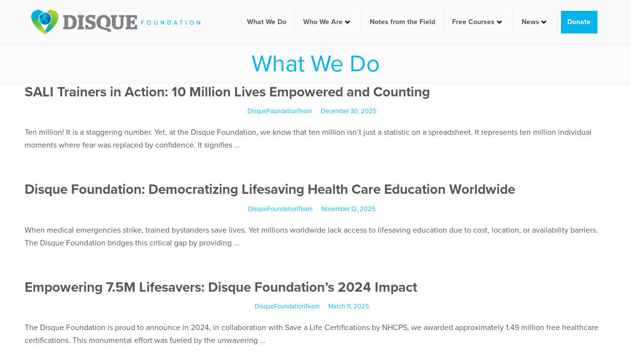

--- FILE ---
content_type: text/html; charset=UTF-8
request_url: https://disquefoundation.org/what-we-do-category/page/1/
body_size: 19505
content:
<!DOCTYPE html>
<!--[if lt IE 7]> <html class="no-js lt-ie9 lt-ie8 lt-ie7" lang="en"> <![endif]-->
<!--[if IE 7]>    <html class="no-js lt-ie9 lt-ie8" lang="en"> <![endif]-->
<!--[if IE 8]>    <html class="no-js lt-ie9" lang="en"> <![endif]-->
<!--[if gt IE 8]><!--> <html lang="en-US"> <!--<![endif]-->
<head>

<meta charset="UTF-8" />

	<meta name="viewport" content="initial-scale=1.0,width=device-width"><link rel="pingback" href="https://disquefoundation.org/xmlrpc.php" /><meta name='robots' content='max-image-preview:large, noindex,nofollow' />

	<!-- This site is optimized with the Yoast SEO Premium plugin v25.4 (Yoast SEO v26.6) - https://yoast.com/wordpress/plugins/seo/ -->
	<title>What We Do Archives - Disque Foundation - Advancing health care education to the underserved</title>
	<meta name="description" content="What We Do - Three Million Lives Empowered During a Year of Global Change by Disque Foundation Team" />
	<link rel="canonical" href="https://disquefoundation.org/what-we-do-category/" />
	<link rel="next" href="https://disquefoundation.org/what-we-do-category/page/2/" />
	<meta property="og:locale" content="en_US" />
	<meta property="og:type" content="article" />
	<meta property="og:title" content="What We Do Archives" />
	<meta property="og:description" content="What We Do - Three Million Lives Empowered During a Year of Global Change by Disque Foundation Team" />
	<meta property="og:url" content="https://disquefoundation.org/what-we-do-category/" />
	<meta property="og:site_name" content="Disque Foundation - Advancing health care education to the underserved" />
	<meta name="twitter:card" content="summary_large_image" />
	<meta name="twitter:site" content="@disquefndn" />
	<script type="application/ld+json" class="yoast-schema-graph">{"@context":"https://schema.org","@graph":[{"@type":"CollectionPage","@id":"https://disquefoundation.org/what-we-do-category/","url":"https://disquefoundation.org/what-we-do-category/","name":"What We Do Archives - Disque Foundation - Advancing health care education to the underserved","isPartOf":{"@id":"https://disquefoundation.org/#website"},"primaryImageOfPage":{"@id":"https://disquefoundation.org/what-we-do-category/#primaryimage"},"image":{"@id":"https://disquefoundation.org/what-we-do-category/#primaryimage"},"thumbnailUrl":"https://disquefoundation.org/wp-content/uploads/2025/12/DF-Blog-Template.png","description":"What We Do - Three Million Lives Empowered During a Year of Global Change by Disque Foundation Team","breadcrumb":{"@id":"https://disquefoundation.org/what-we-do-category/#breadcrumb"},"inLanguage":"en-US"},{"@type":"ImageObject","inLanguage":"en-US","@id":"https://disquefoundation.org/what-we-do-category/#primaryimage","url":"https://disquefoundation.org/wp-content/uploads/2025/12/DF-Blog-Template.png","contentUrl":"https://disquefoundation.org/wp-content/uploads/2025/12/DF-Blog-Template.png","width":600,"height":450,"caption":"security guards training on cpr using mannequin f"},{"@type":"BreadcrumbList","@id":"https://disquefoundation.org/what-we-do-category/#breadcrumb","itemListElement":[{"@type":"ListItem","position":1,"name":"Home","item":"https://disquefoundation.org/"},{"@type":"ListItem","position":2,"name":"What We Do"}]},{"@type":"WebSite","@id":"https://disquefoundation.org/#website","url":"https://disquefoundation.org/","name":"Disque Foundation - Advancing health care education to the underserved","description":"","potentialAction":[{"@type":"SearchAction","target":{"@type":"EntryPoint","urlTemplate":"https://disquefoundation.org/?s={search_term_string}"},"query-input":{"@type":"PropertyValueSpecification","valueRequired":true,"valueName":"search_term_string"}}],"inLanguage":"en-US"}]}</script>
	<!-- / Yoast SEO Premium plugin. -->


<link rel="alternate" type="application/rss+xml" title="Disque Foundation - Advancing health care education to the underserved &raquo; Feed" href="https://disquefoundation.org/feed/" />
<link rel="alternate" type="application/rss+xml" title="Disque Foundation - Advancing health care education to the underserved &raquo; Comments Feed" href="https://disquefoundation.org/comments/feed/" />
<link rel="alternate" type="application/rss+xml" title="Disque Foundation - Advancing health care education to the underserved &raquo; What We Do Category Feed" href="https://disquefoundation.org/what-we-do-category/feed/" />
<style type="text/css">.skinset-background .entry p > a,.skinset-background .entry p span > a {box-shadow: 0 1px 0 rgba(0,179,232,1);}#acoda_dropmenu > li > a { border-left: 0px;border-right: 0px;border-top: 0px;border-bottom: 0px;border-style: none;border-color: transparent;}#header-wrap {background-position: center center;}#header-wrap {background-repeat: no-repeat;}.intro-wrap {background-position: center center;}.intro-wrap {background-repeat: no-repeat;}#footer-wrap {background-position: center center;}#footer-wrap {background-repeat: no-repeat;}.skinset-main {background-position: center center;}.skinset-main {background-repeat: no-repeat;}.skinset-background {background-position: center center;}.skinset-background {background-repeat: no-repeat;}</style><style type="text/css">#container #content {padding-top:20px;padding-bottom:0;}@media only screen and (max-width: 64.063em) {#header.stuck { z-index:1000; position:fixed;}.sticky_menu #header.stuck #header-logo,#header.stuck .dock-panel li { display:none;}#header.stuck .dock-panel li.dock-menu-trigger { display:inline-block;}#header.stuck > .inner-wrap { min-height:0 !important;}#header.stuck .dock-panel-wrap { padding: 0rem 0.9375rem;}#header-wrap.layout_3 #header.stuck #acoda-tabs,#header-wrap.layout_3 #header.stuck #header-logo { margin-left:0; margin-right:0; display:inherit; clear:none;}#header.stuck #header-logo #logo .description {display:none;}}.single .related-post-cat {    display: none;}.dock-panel-wrap .dock-tab-wrapper span.pointer {display:none;}@media only screen and (min-width: 64.063em) {body.dock-active #container {transform: translateX(400px);}.dock-panel-wrap.dockpanel_type_2.skinset-dockbar.acoda-skin .dock-tab-wrapper {max-width:400px;}.dock-panel-wrap.dockpanel_type_2 .dock-tab-wrapper .background-wrap { vertical-align:top; padding-top:30px;}}.skinset-background .main-wrap .social-facebook > a { color:rgb(0, 179, 232); }.skinset-background .main-wrap .social-facebook > a:hover {  }.skinset-background .main-wrap .social-instagram > a { color:rgb(0, 179, 232); }.skinset-background .main-wrap .social-instagram > a:hover {  }.skinset-background .main-wrap .social-youtube > a { color:rgb(0, 179, 232); }.skinset-background .main-wrap .social-youtube > a:hover {  }.skinset-background .main-wrap .social-twitter > a { color:rgb(0, 179, 232); }.skinset-background .main-wrap .social-twitter > a:hover {  }@media only screen and (min-width: 64.063em) {#header > .inner-wrap {height:0;min-height:90px;}#acoda-tabs ul#acoda_dropmenu > li > ul.sub-menu { margin-left:7px;}.post-metadata-wrap { display:inline-block;}#container .post-metadata { text-align:center;}.layout_top #header .inner-wrap { display:table; width:100%;}.header_top #header .cell-wrap { display:table-cell; vertical-align:middle;}#header.stuck { left:0;  top:0; z-index:1000; position:fixed; height:auto; box-shadow: 0 0 20px rgba(0,0,0,0.05); transform: translateY(-100%);}#header-wrap #header.stuck .inner-wrap { padding-top:0; padding-bottom:0;}#header.stuck.animate { transition: transform 300ms ease-out 200ms; transform: translateY(0);}#header.stuck > .inner-wrap { min-height:0 !important;}.sticky_menu #header.stuck #header-logo { display:none;}#header.stuck #acoda-tabs > ul {font-size:1rem;}.layout-boxed #header.stuck {max-width:100%;}body.admin-bar #header.stuck {margin-top:32px !important;}#header-wrap.layout_3 #header.stuck #acoda-tabs,#header-wrap.layout_3 #header.stuck #header-logo { margin-left:0; margin-right:0; display:inherit; clear:none;}#header.stuck #header-logo #logo .description {display:none;}div#header.wide .inner-wrap,div#header.wide .menu-wrap,div#container.layout-boxed,.intro-wrap.wide .intro-text,.compose-mode div.acoda-page-animate .row.vc_row-parent > .vc_container-block,.acoda-page-animate .row.vc_row-parent > .row-content-wrap > div.row-inner-wrap,#container.layout-boxed div.dynamic-frame.row,#container .intro-wrap-inner,.lowerfooter,div.row {max-width:1220px;}#container.layout-boxed,#container.layout-wide {margin-top:0;margin-right:;margin-bottom:0;margin-left:;}#container #content {padding-right:20px;padding-left:20px;}.blog_header_wrap {padding-top:20px;padding-right:20px;padding-left:20px;}.acoda-sidebar .sidebar {padding-top:30px;padding-right:30px;padding-bottom:30px;padding-left:30px;}#container #header-logo {margin-top:30px;margin-right:0;margin-bottom:30px;margin-left:0;}#header-wrap #header .inner-wrap, #header .menu-wrap.wide {padding-top:0;padding-right:30px;padding-bottom:0;padding-left:30px;}#container .dock-panel-wrap.skinset-dockbar {padding-top:0;padding-right:0;padding-bottom:0;padding-left:0;}#container #footer-wrap #footer {padding-top:30px;padding-right:30px;padding-bottom:30px;padding-left:30px;}#container #footer-wrap #footer .block.columns {padding-top:0;padding-right:20px;padding-bottom:0;padding-left:20px;}#container #footer-wrap #footer > .content {margin: 0 -20px;}#container #footer-wrap .lowerfooter {padding-left: 30px;padding-right: 30px;}.inline #acoda-tabs,.stacked #acoda-tabs #acoda_dropmenu {margin-top:30px;margin-right:0;margin-bottom:30px;margin-left:0;}#container #content.layout_two,#container #content.layout_three,#container #content.layout_four,#container #content.layout_five,#container #content.layout_six {width: calc( 100% - 33% );}#container .acoda-sidebar.layout_two,#container .acoda-sidebar.layout_three,#container .acoda-sidebar.layout_four,#container .acoda-sidebar.layout_five,#container .acoda-sidebar.layout_six {width: 33%;}#container #content.layout_three,#container #content.layout_five,#container #content.layout_six {width: calc( 100% - 25% - 25% );}#container #content.layout_six {margin-left: 25%;}#container .acoda-sidebar.layout_three,#container .acoda-sidebar.layout_five,#container .acoda-sidebar.layout_six {width: 25%;}#container .acoda-sidebar.layout_six.side_one {margin-left: calc( 25% - 100% );}}</style><style id='wp-img-auto-sizes-contain-inline-css' type='text/css'>
img:is([sizes=auto i],[sizes^="auto," i]){contain-intrinsic-size:3000px 1500px}
/*# sourceURL=wp-img-auto-sizes-contain-inline-css */
</style>
<style id='wp-emoji-styles-inline-css' type='text/css'>

	img.wp-smiley, img.emoji {
		display: inline !important;
		border: none !important;
		box-shadow: none !important;
		height: 1em !important;
		width: 1em !important;
		margin: 0 0.07em !important;
		vertical-align: -0.1em !important;
		background: none !important;
		padding: 0 !important;
	}
/*# sourceURL=wp-emoji-styles-inline-css */
</style>
<style id='wp-block-library-inline-css' type='text/css'>
:root{--wp-block-synced-color:#7a00df;--wp-block-synced-color--rgb:122,0,223;--wp-bound-block-color:var(--wp-block-synced-color);--wp-editor-canvas-background:#ddd;--wp-admin-theme-color:#007cba;--wp-admin-theme-color--rgb:0,124,186;--wp-admin-theme-color-darker-10:#006ba1;--wp-admin-theme-color-darker-10--rgb:0,107,160.5;--wp-admin-theme-color-darker-20:#005a87;--wp-admin-theme-color-darker-20--rgb:0,90,135;--wp-admin-border-width-focus:2px}@media (min-resolution:192dpi){:root{--wp-admin-border-width-focus:1.5px}}.wp-element-button{cursor:pointer}:root .has-very-light-gray-background-color{background-color:#eee}:root .has-very-dark-gray-background-color{background-color:#313131}:root .has-very-light-gray-color{color:#eee}:root .has-very-dark-gray-color{color:#313131}:root .has-vivid-green-cyan-to-vivid-cyan-blue-gradient-background{background:linear-gradient(135deg,#00d084,#0693e3)}:root .has-purple-crush-gradient-background{background:linear-gradient(135deg,#34e2e4,#4721fb 50%,#ab1dfe)}:root .has-hazy-dawn-gradient-background{background:linear-gradient(135deg,#faaca8,#dad0ec)}:root .has-subdued-olive-gradient-background{background:linear-gradient(135deg,#fafae1,#67a671)}:root .has-atomic-cream-gradient-background{background:linear-gradient(135deg,#fdd79a,#004a59)}:root .has-nightshade-gradient-background{background:linear-gradient(135deg,#330968,#31cdcf)}:root .has-midnight-gradient-background{background:linear-gradient(135deg,#020381,#2874fc)}:root{--wp--preset--font-size--normal:16px;--wp--preset--font-size--huge:42px}.has-regular-font-size{font-size:1em}.has-larger-font-size{font-size:2.625em}.has-normal-font-size{font-size:var(--wp--preset--font-size--normal)}.has-huge-font-size{font-size:var(--wp--preset--font-size--huge)}.has-text-align-center{text-align:center}.has-text-align-left{text-align:left}.has-text-align-right{text-align:right}.has-fit-text{white-space:nowrap!important}#end-resizable-editor-section{display:none}.aligncenter{clear:both}.items-justified-left{justify-content:flex-start}.items-justified-center{justify-content:center}.items-justified-right{justify-content:flex-end}.items-justified-space-between{justify-content:space-between}.screen-reader-text{border:0;clip-path:inset(50%);height:1px;margin:-1px;overflow:hidden;padding:0;position:absolute;width:1px;word-wrap:normal!important}.screen-reader-text:focus{background-color:#ddd;clip-path:none;color:#444;display:block;font-size:1em;height:auto;left:5px;line-height:normal;padding:15px 23px 14px;text-decoration:none;top:5px;width:auto;z-index:100000}html :where(.has-border-color){border-style:solid}html :where([style*=border-top-color]){border-top-style:solid}html :where([style*=border-right-color]){border-right-style:solid}html :where([style*=border-bottom-color]){border-bottom-style:solid}html :where([style*=border-left-color]){border-left-style:solid}html :where([style*=border-width]){border-style:solid}html :where([style*=border-top-width]){border-top-style:solid}html :where([style*=border-right-width]){border-right-style:solid}html :where([style*=border-bottom-width]){border-bottom-style:solid}html :where([style*=border-left-width]){border-left-style:solid}html :where(img[class*=wp-image-]){height:auto;max-width:100%}:where(figure){margin:0 0 1em}html :where(.is-position-sticky){--wp-admin--admin-bar--position-offset:var(--wp-admin--admin-bar--height,0px)}@media screen and (max-width:600px){html :where(.is-position-sticky){--wp-admin--admin-bar--position-offset:0px}}

/*# sourceURL=wp-block-library-inline-css */
</style><style id='global-styles-inline-css' type='text/css'>
:root{--wp--preset--aspect-ratio--square: 1;--wp--preset--aspect-ratio--4-3: 4/3;--wp--preset--aspect-ratio--3-4: 3/4;--wp--preset--aspect-ratio--3-2: 3/2;--wp--preset--aspect-ratio--2-3: 2/3;--wp--preset--aspect-ratio--16-9: 16/9;--wp--preset--aspect-ratio--9-16: 9/16;--wp--preset--color--black: #000000;--wp--preset--color--cyan-bluish-gray: #abb8c3;--wp--preset--color--white: #ffffff;--wp--preset--color--pale-pink: #f78da7;--wp--preset--color--vivid-red: #cf2e2e;--wp--preset--color--luminous-vivid-orange: #ff6900;--wp--preset--color--luminous-vivid-amber: #fcb900;--wp--preset--color--light-green-cyan: #7bdcb5;--wp--preset--color--vivid-green-cyan: #00d084;--wp--preset--color--pale-cyan-blue: #8ed1fc;--wp--preset--color--vivid-cyan-blue: #0693e3;--wp--preset--color--vivid-purple: #9b51e0;--wp--preset--color--body-text-color: #a156b4;--wp--preset--gradient--vivid-cyan-blue-to-vivid-purple: linear-gradient(135deg,rgb(6,147,227) 0%,rgb(155,81,224) 100%);--wp--preset--gradient--light-green-cyan-to-vivid-green-cyan: linear-gradient(135deg,rgb(122,220,180) 0%,rgb(0,208,130) 100%);--wp--preset--gradient--luminous-vivid-amber-to-luminous-vivid-orange: linear-gradient(135deg,rgb(252,185,0) 0%,rgb(255,105,0) 100%);--wp--preset--gradient--luminous-vivid-orange-to-vivid-red: linear-gradient(135deg,rgb(255,105,0) 0%,rgb(207,46,46) 100%);--wp--preset--gradient--very-light-gray-to-cyan-bluish-gray: linear-gradient(135deg,rgb(238,238,238) 0%,rgb(169,184,195) 100%);--wp--preset--gradient--cool-to-warm-spectrum: linear-gradient(135deg,rgb(74,234,220) 0%,rgb(151,120,209) 20%,rgb(207,42,186) 40%,rgb(238,44,130) 60%,rgb(251,105,98) 80%,rgb(254,248,76) 100%);--wp--preset--gradient--blush-light-purple: linear-gradient(135deg,rgb(255,206,236) 0%,rgb(152,150,240) 100%);--wp--preset--gradient--blush-bordeaux: linear-gradient(135deg,rgb(254,205,165) 0%,rgb(254,45,45) 50%,rgb(107,0,62) 100%);--wp--preset--gradient--luminous-dusk: linear-gradient(135deg,rgb(255,203,112) 0%,rgb(199,81,192) 50%,rgb(65,88,208) 100%);--wp--preset--gradient--pale-ocean: linear-gradient(135deg,rgb(255,245,203) 0%,rgb(182,227,212) 50%,rgb(51,167,181) 100%);--wp--preset--gradient--electric-grass: linear-gradient(135deg,rgb(202,248,128) 0%,rgb(113,206,126) 100%);--wp--preset--gradient--midnight: linear-gradient(135deg,rgb(2,3,129) 0%,rgb(40,116,252) 100%);--wp--preset--font-size--small: 13px;--wp--preset--font-size--medium: 20px;--wp--preset--font-size--large: 36px;--wp--preset--font-size--x-large: 42px;--wp--preset--spacing--20: 0.44rem;--wp--preset--spacing--30: 0.67rem;--wp--preset--spacing--40: 1rem;--wp--preset--spacing--50: 1.5rem;--wp--preset--spacing--60: 2.25rem;--wp--preset--spacing--70: 3.38rem;--wp--preset--spacing--80: 5.06rem;--wp--preset--shadow--natural: 6px 6px 9px rgba(0, 0, 0, 0.2);--wp--preset--shadow--deep: 12px 12px 50px rgba(0, 0, 0, 0.4);--wp--preset--shadow--sharp: 6px 6px 0px rgba(0, 0, 0, 0.2);--wp--preset--shadow--outlined: 6px 6px 0px -3px rgb(255, 255, 255), 6px 6px rgb(0, 0, 0);--wp--preset--shadow--crisp: 6px 6px 0px rgb(0, 0, 0);}:where(.is-layout-flex){gap: 0.5em;}:where(.is-layout-grid){gap: 0.5em;}body .is-layout-flex{display: flex;}.is-layout-flex{flex-wrap: wrap;align-items: center;}.is-layout-flex > :is(*, div){margin: 0;}body .is-layout-grid{display: grid;}.is-layout-grid > :is(*, div){margin: 0;}:where(.wp-block-columns.is-layout-flex){gap: 2em;}:where(.wp-block-columns.is-layout-grid){gap: 2em;}:where(.wp-block-post-template.is-layout-flex){gap: 1.25em;}:where(.wp-block-post-template.is-layout-grid){gap: 1.25em;}.has-black-color{color: var(--wp--preset--color--black) !important;}.has-cyan-bluish-gray-color{color: var(--wp--preset--color--cyan-bluish-gray) !important;}.has-white-color{color: var(--wp--preset--color--white) !important;}.has-pale-pink-color{color: var(--wp--preset--color--pale-pink) !important;}.has-vivid-red-color{color: var(--wp--preset--color--vivid-red) !important;}.has-luminous-vivid-orange-color{color: var(--wp--preset--color--luminous-vivid-orange) !important;}.has-luminous-vivid-amber-color{color: var(--wp--preset--color--luminous-vivid-amber) !important;}.has-light-green-cyan-color{color: var(--wp--preset--color--light-green-cyan) !important;}.has-vivid-green-cyan-color{color: var(--wp--preset--color--vivid-green-cyan) !important;}.has-pale-cyan-blue-color{color: var(--wp--preset--color--pale-cyan-blue) !important;}.has-vivid-cyan-blue-color{color: var(--wp--preset--color--vivid-cyan-blue) !important;}.has-vivid-purple-color{color: var(--wp--preset--color--vivid-purple) !important;}.has-black-background-color{background-color: var(--wp--preset--color--black) !important;}.has-cyan-bluish-gray-background-color{background-color: var(--wp--preset--color--cyan-bluish-gray) !important;}.has-white-background-color{background-color: var(--wp--preset--color--white) !important;}.has-pale-pink-background-color{background-color: var(--wp--preset--color--pale-pink) !important;}.has-vivid-red-background-color{background-color: var(--wp--preset--color--vivid-red) !important;}.has-luminous-vivid-orange-background-color{background-color: var(--wp--preset--color--luminous-vivid-orange) !important;}.has-luminous-vivid-amber-background-color{background-color: var(--wp--preset--color--luminous-vivid-amber) !important;}.has-light-green-cyan-background-color{background-color: var(--wp--preset--color--light-green-cyan) !important;}.has-vivid-green-cyan-background-color{background-color: var(--wp--preset--color--vivid-green-cyan) !important;}.has-pale-cyan-blue-background-color{background-color: var(--wp--preset--color--pale-cyan-blue) !important;}.has-vivid-cyan-blue-background-color{background-color: var(--wp--preset--color--vivid-cyan-blue) !important;}.has-vivid-purple-background-color{background-color: var(--wp--preset--color--vivid-purple) !important;}.has-black-border-color{border-color: var(--wp--preset--color--black) !important;}.has-cyan-bluish-gray-border-color{border-color: var(--wp--preset--color--cyan-bluish-gray) !important;}.has-white-border-color{border-color: var(--wp--preset--color--white) !important;}.has-pale-pink-border-color{border-color: var(--wp--preset--color--pale-pink) !important;}.has-vivid-red-border-color{border-color: var(--wp--preset--color--vivid-red) !important;}.has-luminous-vivid-orange-border-color{border-color: var(--wp--preset--color--luminous-vivid-orange) !important;}.has-luminous-vivid-amber-border-color{border-color: var(--wp--preset--color--luminous-vivid-amber) !important;}.has-light-green-cyan-border-color{border-color: var(--wp--preset--color--light-green-cyan) !important;}.has-vivid-green-cyan-border-color{border-color: var(--wp--preset--color--vivid-green-cyan) !important;}.has-pale-cyan-blue-border-color{border-color: var(--wp--preset--color--pale-cyan-blue) !important;}.has-vivid-cyan-blue-border-color{border-color: var(--wp--preset--color--vivid-cyan-blue) !important;}.has-vivid-purple-border-color{border-color: var(--wp--preset--color--vivid-purple) !important;}.has-vivid-cyan-blue-to-vivid-purple-gradient-background{background: var(--wp--preset--gradient--vivid-cyan-blue-to-vivid-purple) !important;}.has-light-green-cyan-to-vivid-green-cyan-gradient-background{background: var(--wp--preset--gradient--light-green-cyan-to-vivid-green-cyan) !important;}.has-luminous-vivid-amber-to-luminous-vivid-orange-gradient-background{background: var(--wp--preset--gradient--luminous-vivid-amber-to-luminous-vivid-orange) !important;}.has-luminous-vivid-orange-to-vivid-red-gradient-background{background: var(--wp--preset--gradient--luminous-vivid-orange-to-vivid-red) !important;}.has-very-light-gray-to-cyan-bluish-gray-gradient-background{background: var(--wp--preset--gradient--very-light-gray-to-cyan-bluish-gray) !important;}.has-cool-to-warm-spectrum-gradient-background{background: var(--wp--preset--gradient--cool-to-warm-spectrum) !important;}.has-blush-light-purple-gradient-background{background: var(--wp--preset--gradient--blush-light-purple) !important;}.has-blush-bordeaux-gradient-background{background: var(--wp--preset--gradient--blush-bordeaux) !important;}.has-luminous-dusk-gradient-background{background: var(--wp--preset--gradient--luminous-dusk) !important;}.has-pale-ocean-gradient-background{background: var(--wp--preset--gradient--pale-ocean) !important;}.has-electric-grass-gradient-background{background: var(--wp--preset--gradient--electric-grass) !important;}.has-midnight-gradient-background{background: var(--wp--preset--gradient--midnight) !important;}.has-small-font-size{font-size: var(--wp--preset--font-size--small) !important;}.has-medium-font-size{font-size: var(--wp--preset--font-size--medium) !important;}.has-large-font-size{font-size: var(--wp--preset--font-size--large) !important;}.has-x-large-font-size{font-size: var(--wp--preset--font-size--x-large) !important;}
/*# sourceURL=global-styles-inline-css */
</style>

<style id='classic-theme-styles-inline-css' type='text/css'>
/*! This file is auto-generated */
.wp-block-button__link{color:#fff;background-color:#32373c;border-radius:9999px;box-shadow:none;text-decoration:none;padding:calc(.667em + 2px) calc(1.333em + 2px);font-size:1.125em}.wp-block-file__button{background:#32373c;color:#fff;text-decoration:none}
/*# sourceURL=/wp-includes/css/classic-themes.min.css */
</style>
<link rel='stylesheet' id='parent-style-css' href='https://disquefoundation.org/wp-content/themes/DynamiX/style.css?ver=6.9' type='text/css' media='all' />
<link rel='stylesheet' id='acoda-style-css' href='https://disquefoundation.org/wp-content/themes/DynamiX-child/style.css' type='text/css' media='all' />
<link rel='stylesheet' id='ilightbox-css' href='https://disquefoundation.org/wp-content/themes/DynamiX/css/ilightbox.css' type='text/css' media='all' />
<link rel='stylesheet' id='ilightbox-flat-dark-css' href='https://disquefoundation.org/wp-content/themes/DynamiX/css/ilightbox/flat-dark-skin/skin.css' type='text/css' media='all' />
<link rel='stylesheet' id='fontawesome-css' href='https://disquefoundation.org/wp-content/themes/DynamiX/css/font-icons/fontawesome/css/fontawesome-all.min.css' type='text/css' media='all' />
<link rel='stylesheet' id='aio-icon-manager-css' href='https://disquefoundation.org/wp-content/plugins/VC_Modal_Popup/css/icon-manager.css?ver=6.9' type='text/css' media='all' />
<link rel='stylesheet' id='bsf-Defaults-css' href='https://disquefoundation.org/wp-content/uploads/smile_fonts/Defaults/Defaults.css?ver=6.9' type='text/css' media='all' />
<script type="text/javascript" src="https://disquefoundation.org/wp-includes/js/jquery/jquery.min.js?ver=3.7.1" id="jquery-core-js"></script>
<script type="text/javascript" src="https://disquefoundation.org/wp-includes/js/jquery/jquery-migrate.min.js?ver=3.4.1" id="jquery-migrate-js"></script>
<script type="text/javascript" id="ilightbox-js-extra">
/* <![CDATA[ */
var options = {"classes":"","path":"horizontal","thumbnail":"1","opacity":"0.75","infinite":"1","slideshow":"","arrows":"1","skin":"flat-dark"};
//# sourceURL=ilightbox-js-extra
/* ]]> */
</script>
<script type="text/javascript" src="https://disquefoundation.org/wp-content/themes/DynamiX/js/ilightbox.packed.js?ver=6.9" id="ilightbox-js"></script>
<script type="text/javascript" src="https://disquefoundation.org/wp-content/themes/DynamiX/js/acoda-script.pack.js?ver=6.9" id="acoda-script-js"></script>
<script type="text/javascript" src="https://disquefoundation.org/wp-content/themes/DynamiX/js/waypoints.min.js?ver=1" id="waypoints-js"></script>
<script type="text/javascript" id="waypoints-sticky-js-extra">
/* <![CDATA[ */
var elements = {"menu":"1","sidebar":""};
//# sourceURL=waypoints-sticky-js-extra
/* ]]> */
</script>
<script type="text/javascript" src="https://disquefoundation.org/wp-content/themes/DynamiX/js/waypoints-sticky.min.js?ver=1" id="waypoints-sticky-js"></script>
<script></script><link rel="https://api.w.org/" href="https://disquefoundation.org/wp-json/" /><link rel="alternate" title="JSON" type="application/json" href="https://disquefoundation.org/wp-json/wp/v2/categories/1386" /><link rel="EditURI" type="application/rsd+xml" title="RSD" href="https://disquefoundation.org/xmlrpc.php?rsd" />
    <!-- Google Tag Manager (noscript) -->
    <meta name="msvalidate.01" content="A11E10203F7EA3A93D85126F9AC3F3D1" />
    <script type="text/javascript" src="//widget.trustpilot.com/bootstrap/v5/tp.widget.sync.bootstrap.min.js"></script>

    <!-- Google Tag Manager -->
    <script>
        (function(w,d,s,l,i){w[l]=w[l]||[];w[l].push({'gtm.start':
        new Date().getTime(),event:'gtm.js'});var f=d.getElementsByTagName(s)[0],
        j=d.createElement(s),dl=l!='dataLayer'?'&l='+l:'';j.async=true;j.src=
        'https://www.googletagmanager.com/gtm.js?id='+i+dl;f.parentNode.insertBefore(j,f);
        })(window,document,'script','dataLayer','GTM-KGJ92ZQ');
    </script>
    <!-- End Google Tag Manager -->

    <!-- NHCPS REMARKETING TAG Global site tag (gtag.js) - Google Ads: 1020314393 -->
    <script>
        gtag('config', 'AW-1020314393');
    </script>

    <!-- Event snippet for Redirect to nhcps conversion page -->
    <script>
        function gtag_report_conversion(url, sendTo) {
            var callback = function () {
                if (typeof(url) !== 'undefined') {
                    window.location = url;
                }
            };
            gtag('event', 'conversion', {
                'send_to': sendTo,
                'value': 1.0,
                'currency': 'USD',
                'event_callback': callback
            });
            return false;
        }
    </script>
    <meta name="generator" content="Powered by WPBakery Page Builder - drag and drop page builder for WordPress."/>
<link rel="icon" href="https://disquefoundation.org/wp-content/uploads/2016/09/cropped-DF_Icon_large-32x32.png" sizes="32x32" />
<link rel="icon" href="https://disquefoundation.org/wp-content/uploads/2016/09/cropped-DF_Icon_large-192x192.png" sizes="192x192" />
<link rel="apple-touch-icon" href="https://disquefoundation.org/wp-content/uploads/2016/09/cropped-DF_Icon_large-180x180.png" />
<meta name="msapplication-TileImage" content="https://disquefoundation.org/wp-content/uploads/2016/09/cropped-DF_Icon_large-270x270.png" />
<!-- BEGIN Adobe Fonts for WordPress --><script>
  (function(d) {
    var config = {
      kitId: 'yvf3ize',
      scriptTimeout: 3000,
      async: true
    },
    h=d.documentElement,t=setTimeout(function(){h.className=h.className.replace(/\bwf-loading\b/g,"")+" wf-inactive";},config.scriptTimeout),tk=d.createElement("script"),f=false,s=d.getElementsByTagName("script")[0],a;h.className+=" wf-loading";tk.src='https://use.typekit.net/'+config.kitId+'.js';tk.async=true;tk.onload=tk.onreadystatechange=function(){a=this.readyState;if(f||a&&a!="complete"&&a!="loaded")return;f=true;clearTimeout(t);try{Typekit.load(config)}catch(e){}};s.parentNode.insertBefore(tk,s)
  })(document);
</script><style type='text/css'>body {
 font-family: "proxima-nova",sans-serif !important; font-weight:400;
}
a {
 font-family: "proxima-nova",sans-serif !important; font-weight:700;
}
h1 {
 font-family: "proxima-nova",sans-serif !important; font-weight:100;
}
h2 {
 font-family: "proxima-nova",sans-serif !important; font-weight:600;
}
h3 {
 font-family: "proxima-nova",sans-serif !important; font-weight:600;
}
h4 {
 font-family: "proxima-nova",sans-serif !important; font-weight:400;
}
h5 {
 font-family: "proxima-nova",sans-serif !important; font-weight:400;
}
.tp-caption {
 font-family: "proxima-nova",sans-serif !important; font-weight:400;
}</style><!-- END Adobe Fonts for WordPress -->		<style type="text/css" id="wp-custom-css">
			@media (min-width: 1025px) {
    div.vc_column-inner.vc_custom_1472746310019,
	div.vc_column-inner.vc_custom_1472746310019{
        margin-bottom: 0px!important;
    }
}

/**/
.vc_custom_1594764188724 h3,
.vc_custom_1658669776423 h3,
.vc_custom_1658669833460  h3,
.vc_custom_1658669815955 h3{
	color:white!important;
}



ul.social-icons {
  display: flex;
  flex-direction: row;
  justify-content: space-evenly;
  max-width: 301px;
 width: 231px;
  margin: auto;
  align-items: center;
  padding: 0;
  list-style: none;
}

ul.social-icons li {
    border: 1px solid #e0e0e0;
    border-radius: 50%;
    display: flex;
    align-items: center;
    justify-content: center;
    transition: all 0.3s ease;
    margin-bottom: 0;
    background-color: #f9f9f9;
}

ul.social-icons li:hover {
  transform: scale(1.05);
  border-color: #04a6d4;
}

ul.social-icons li i,
ul.social-icons li img {
  color: #04a6d4;
  font-size: 20px;
 }

ul.social-icons li img {
  object-fit: contain;
}

.sub-header.row {display:none;}

body.home .parallax-inner {
    background-size: cover!important;
    width: 100vw!important;
    height: auto !important;
    transform: none;
    background-position: center;
    background-repeat: no-repeat;
    
}
h2.vc_custom_heading{
    color: #00b3e8 !important;
    font-size: 28px !important;
}
.vc_btn3.vc_btn3-color-white.vc_btn3-style-outline {
    border: 3px solid #bad441 !important;
    background: transparent !important;
    height: 41px !important;
    width: 135px !important;
    text-align: center;
    padding-top:10px;
}
.vc_btn3.vc_btn3-color-white.vc_btn3-style-outline:hover {
    color: #bad441 !important;
    background: white !important;
}

.button.vc_btn_square_outlined:hover {
color: #bad441 !important;
background: white !important;
}


@media (min-width: 1025px){
input#mc-embedded-subscribe.button{
width: 135px !important;
height: 41px !important;
margin-left: 108px;
margin-right: 25px;
background: #00b3e8 !important;
padding-top:5px;
}

input#mc-embedded-subscribe.button:hover{
background: #FFF !important;
border: 3px solid #00b3e8 !important;
color: #00b3e8 !important;

}
div.vc_row.wpb_row.row.vc_row-parent.parallax-inner.vc_custom_1659875612663.bg_position_center_bottom.custom_height.full_row_height.vc_row-flex.vc_row-o-content-middle{
min-height: 600px !important;
margin-bottom: -35px !important;
}
div.vc_column-inner.vc_custom_1472746310019{
    margin-bottom:-300px;
}
.vc_gitem-animated-block .vc_gitem-zone {
    height: 350px;
}
#title-section{
    margin-bottom: -75px !important;
}
div.indicates-required{
float: left;
position: absolute;
margin-top: 180px;
}
}

@media (max-width: 600px){
    .vc_gitem-animated-block .vc_gitem-zone {
    height: 300px;

}
}

@media (max-width: 600px){
input#mc-embedded-subscribe.button{
    width: 135px !important;
    height: 41px !important;
}
}

@media (min-width:361px) and (max-width: 375px){
input#mc-embedded-subscribe.button{
    margin-left: 80px;
    
}
}
@media (max-width:360px){
    input#mc-embedded-subscribe.button{
   margin-left: 75px;
}
}
@media (min-width:376px) and (max-width: 414px){
input#mc-embedded-subscribe.button{
    margin-left: 100px;
    
}
}
@media (min-width:415px) and (max-width: 600px){
    input#mc-embedded-subscribe.button{
    margin-left: 110px;
    
}
}
@media (min-width:768px) and (max-width:991px){
    input#mc-embedded-subscribe.button{
    width: 135px !important;
    height: 41px !important;
    margin-left: 160px;
}
a#blue-btn.btnOutline.filled.blue{
font-size: 17px !important;
    position: absolute;
    width: 255px;
    margin-left: 10px !important;
    margin-top: -10px !important;
    height: 41px;
}
div#title-section.title{
    margin-left:-75px;
}
div.indicates-required{
float: left;
position: absolute;
margin-top: 190px;
}
.vc_gitem-animated-block .vc_gitem-zone {
    height: 350px;
}
}

ul.social-icons {
  display: flex;
  flex-direction: row;
  justify-content: space-evenly;
  max-width: 301px;
 width: 231px;
  margin: auto;
  align-items: center;
  padding: 0;
  list-style: none;
}

ul.social-icons li {
     width: 42px;
    height: 41px;
    border: 1px solid #e0e0e0;
    border-radius: 50%;
    display: flex;
    align-items: center;
    justify-content: center;
    transition: all 0.3s ease;
    margin-bottom: 0;
    background-color: #f9f9f9;
}

ul.social-icons li:hover {
  transform: scale(1.05);
  border-color: #04a6d4;
}

ul.social-icons li i,
ul.social-icons li img {
  color: #04a6d4;
  font-size: 20px;
 }

ul.social-icons li img {
  object-fit: contain;
}


h2 {
    font-weight: 400 !important;
    color: #00b3e8;
	font-size:28px!important;
}
#container .post-titles h1{
	font-size:48px!important;
}
.gray_back {
    background-color: #EFEFEF4D !important;
}
#container .boxes h2 {
    font-size: 24px !important;
}
.video_section .sali-logos,
.sali-logos img{
	min-width:575px!important;
}

.boxes a{
	max-width: 303px;
    padding: 18px 10px!important;
    padding-right: 35px!important;
}

.steps_element .wpb_raw_code {
    padding: 0 30px;
    max-width: 54%;
    margin: auto;
    margin-top: 1rem;
}
@media (max-width: 600px) {
    .steps_element .wpb_raw_code {
        max-width: 100%;
    }
}
.gray_back_light .vc_tta-panel-heading {
    background-color: #F8F8F8 !important;
}
.cert_image img {
    max-width: 366px;
}
.inner_reduced {
    max-width: 63vw !important;
    margin: auto !important;
}
.entry ul li, .entry ol li, .entry dl li{
	margin-bottom:0!important;
}


input[type="submit"].button{
	border:3px solid #00b3e8!important;
}

.back_blue{
	background-color:#00b4e9;
}

#gform_submit_button_7:hover,
#gform_submit_button_1:hover,
#gform_submit_button_2:hover{
	background-color: #ffffff!important;
	color: #00b3e8!important;
	border:3px solid #00b3e8 !important
}
input#gform_submit_button_2.gform_button.button{
	line-height:1!important;
}

h1{
font-weight: 400!important;
color: #00b3e8;
font-size: 3rem!important;
line-height: 3rem!important;
}
@media only screen and (max-width: 64.063em) {
    #container h2 {
       font-size: 28px!important;
    }
}

@media (max-width: 600px) {
    .owl-item h2 a {
        font-size: 20px;
    }
	    .owl-item h2 {
        line-height: 1;
    }
	.mobile_pb_0 {
		padding-bottom:0!important;
	}
}

span#counter1{
    font-size:40px !important;
}
span#counter2{
    font-size:40px !important;
}
.inner_reduced{
	  max-width: 63vw !important;
    margin: auto !important;

}
@media(max-width:768px){
	.inner_reduced{
		max-width:100vw!important;
	}
	.sali-logos img {
		min-width: -webkit-fill-available !important;
	}
}

.cert_image img{
    max-width:366px;
}

#container h2{
	font-size:28px!important;
}

.boxes img{
/* 	max-width:245px; */
}

.vc_btn3.vc_btn3-size-lg.vc_btn3-icon-right:not(.vc_btn3-o-empty),
.vc_btn3.vc_btn3-size-lg{
	    max-width: 303px;
	    padding: 18px 10px;
	padding-right: 35px;
}


li a{
	font-weight:400;
	text-decoration:underline;
}


@media(min-width:768px) and (max-width:1500px){
	.h2_special,
	.vc_column-inner.vc_custom_1475243359194 h2{
		padding:0 6vw;
	}
}
 #container .boxes h2{
	font-size:24px!important;
}

.gray_back{
	background-color:#EFEFEF4D!important;
}
.blue_back{
	background-color:#00b4e9;
}
.gray_back_light .vc_tta-panel-heading{
	background-color:#F8F8F8!important;
}

.center_review{
	text-align:center;
}

.tp_review{
	max-width: 69%;
    margin: auto;
    text-align: center;
}
h2{
font-weight: 400 !important;
 color: #00b3e8;
	font-size: 1.3em !important;
}
h3{
	font-weight: 600!important;
color: #58585a!important;
font-size: 1.5rem!important;
line-height: 1.5rem!important;
}

.steps_element .wpb_raw_code{
	   padding: 0 30px;
    max-width: 54%;
    margin: auto;
	margin-top:1rem;
}
.vc_gitem-animated-block .vc_gitem-zone {
    height: 420px!important;
}
@media(max-width:600px){
	.gridimg-wrap.static .img{
		justify-content: center;
    display: flex;
	}
	.mobile_pb_0 .vc_column-inner {
		padding-bottom:0!important;
	}
	.mobile_pb_0 .vc_tta-container{
		margin-bottom:0!important;
	}
	.steps_element{
		max-width:100%;
	}
	.tp_review{
		  float: none;
	}
	.steps_element .wpb_raw_code{
		max-width:100%;
	}
}
h2.large{
	color:#00B3E8;
	font-size:32px!important;
}

#post_box a.btnOutline:hover, #post_box .btnOutline a:hover{
	z-index:99999;
color: #bad441!important;
background-color: white!important;
}

#post_box .vc_gitem-link.vc-zone-link{
	z-index:0;
}
.page-id-8997 .gridimg-wrap {
	overflow: hidden;
}
.page-id-8997 a.btnOutline.green.filled {
    display: inline-block;
    margin-top: 0 !important;
    margin-bottom: 3px !important;
}

@media (max-width: 600px) {
	.page-id-8997 a.btnOutline.green.filled {
		margin-top: 15px !important;
		margin-bottom: 13px !important;
	}
}
#post-9793 > section > div:nth-child(12) > div > ul,
#post-9793 > section > div:nth-child(7) > div > div:nth-child(5) > div > div > div:nth-child(1) > ul,
#post-9793 > section > div:nth-child(7) > div > div:nth-child(3) > div > div > div:nth-child(1) > ul,
#post-9793 > section > div:nth-child(7) > div > div:nth-child(1) > div > div > div:nth-child(1) > ul{
	padding-left:25px !important;
}
.vc_custom_1652631413174 .vc_pageable-load-more-btn {
    display: none;
}

@media (min-width:430px) and (max-width:600px){
	#post-10083 > section > div > div > div > div > div > div > div > p.p1{
		margin-left:40px !important;
	}
}
@media (min-width:400px) and (max-width:429px){
	#post-10083 > section > div > div > div > div > div > div > div > p.p1{
		margin-left:40px !important;
	}
}
@media (max-width:399px){
	#post-10083 > section > div > div > div > div > div > div > div > p.p1{
		margin-left:20px !important;
	}
}
#post-9000 > section > div > div.vc_row.wpb_row.row.vc_row-parent.vc_custom_1574274114998.bg_position_center_center.vc_row-o-content-middle > div > div > div > div:nth-child(3) > div > div > div > div > img,
#post-8999 > section > div > div.vc_row.wpb_row.row.vc_row-parent.vc_custom_1574273717490.bg_position_center_center.vc_row-o-content-middle > div > div > div > div:nth-child(3) > div > div > div > div > img,
#post-8998 > section > div > div.vc_row.wpb_row.row.vc_row-parent.vc_custom_1574273984334.bg_position_center_center.vc_row-o-content-middle > div > div > div > div.wpb_single_image.wpb_content_element.vc_align_center.bls-cards > div > div > div > div > img,
#post-8997 > section > div > div.vc_row.wpb_row.row.vc_row-parent.vc_custom_1574274161915.bg_position_center_center.vc_row-o-content-middle > div > div > div > div:nth-child(3) > div > div > div > div > img,
#post-8996 > section > div > div.vc_row.wpb_row.row.vc_row-parent.vc_custom_1574272822074.bg_position_center_center.vc_row-o-content-middle > div > div > div > div.wpb_single_image.wpb_content_element.vc_align_center.acls-card > div > div > div > div > img{
	width:300px !important;
}

@media(max-width:600px){
	#post-10148 > section > div > div > div > div > div > div > div > p:nth-child(1) > a > img{
		display: flex !important;
		margin:auto !important;
	}
	#post-10148 > section > div > div > div > div > div > div > div > p:nth-child(1) > span{
		padding-top:15px !important;
	}
}
@media(max-width:600px){
#attachment_10235{
	display:flex !important;
	margin:auto !important;
}
	#caption-attachment-10235{
		display:none;
	}
}
#acoda_dropmenu > li:nth-child(6) > a:hover{
	background: #FFF !important;
    border: 3px solid #00b3e8 !important;
    color: #00b3e8 !important;
	 width: 74px !important;
   height: 45.99px !important;
	padding-top: 12px !important;
    padding-right: 10px !important;
    padding-bottom: 13px !important;
    padding-left: 10px !important;
}

#acoda_dropmenu > li:nth-child(6) > a{
	width: 74px !important;
   height: 45.99px !important;
	padding-top: 12px !important;
    padding-right: 10px !important;
    padding-bottom: 12px !important;
    padding-left:10px !important;
	  border: 3px solid #00b3e8 !important;
}

#acoda-tabs ul.sub-menu > li a {
	text-decoration: none !important;
}

#menu-item-8428 > a,
#menu-item-7825 > a,
#menu-item-7744 > a,
#menu-item-8428 > a,
#menu-item-7436 > a,
#menu-item-8367 > a,
#menu-item-7167 > a {
text-decoration: none !important;
)
	
	@media (max-width:1600px){
		#post-10354 > section > div > div > div > div > div > div > div > p:nth-child(1) > a > img{
			display:flex !important;
		}
		
	}		</style>
		<style type="text/css" title="dynamic-css" class="options-output">.entry > .wpb_row.row{padding-top:0;padding-bottom:20px;}#header.stuck #acoda-tabs ul.menu > li > a{margin-top:0;margin-right:2px;margin-bottom:0;margin-left:2px;}#header.stuck #acoda-tabs ul.menu > li > a{padding-top:15px;padding-right:15px;padding-bottom:15px;padding-left:15px;}#header.stuck #header-logo{margin-top:10px;margin-right:0;margin-bottom:10px;margin-left:0;}#header #acoda-tabs ul.menu > li > a{margin-top:0;margin-right:7px;margin-bottom:0;margin-left:7px;}#header #acoda-tabs ul.menu > li > a{padding-top:15px;padding-right:10px;padding-bottom:15px;padding-left:10px;}.intro-wrap .intro-text{padding-top:15px;padding-right:15px;padding-bottom:15px;padding-left:15px;}</style><style type="text/css" title="dynamic-css" class="options-output">.skinset-main{background-color:#fff;}.skinset-background{opacity: 1;visibility: visible;-webkit-transition: opacity 0.24s ease-in-out;-moz-transition: opacity 0.24s ease-in-out;transition: opacity 0.24s ease-in-out;}.wf-loading .skinset-background,{opacity: 0;}.ie.wf-loading .skinset-background,{visibility: hidden;}.skinset-background,.skinset-background h1>a,.skinset-background h2>a,.skinset-background h3>a,.skinset-background h4>a,.skinset-background h5>a,.skinset-background h6>a{color:#58585a;}.skinset-background a,.skinset-background .text_linkcolor,.skinset-background #container [class*="acoda_link_color"],.skinset-background .comments-list .icon,.list.link_color li:before{color:#00b3e8;}.skinset-background #container [class*="acoda_link_color-border"],.spinner-layer,.skinset-background #container [class*="acoda_link_color-border"],.skinset-background [class*="acoda_link_color-border"] .vc_sep_line{border-color:#00b3e8;}.skinset-background #container [class*="acoda_link_color-bg"],.skinset-background ul.dock-panel li.dock-tab .items-count,.skinset-background ul.products li.product .onsale,span.highlight.one{background-color:#00b3e8;}.skinset-background a:hover,.skinset-background #container [class*="acoda_link_hover_color"]{color:#0cbdf1;}.skinset-background #container [class*="acoda_link_hover_color-bg"]{background-color:#0cbdf1;}.acoda-posts-widget .post-comments:after,.skinset-background #container [class*="acoda_link_hover_color-border"],.skinset-background [class*="acoda_link_hover_color-border"] .vc_sep_line{border-color:#0cbdf1;}.skinset-background .entry p > a,.skinset-background .entry .text_linkcolor, .skinset-background #container .entry [class*="acoda_link_color"]{color:#00b3e8;}.skinset-background #container .entry [class*="acoda_link_color-border"]{border-color:#00b3e8;}.skinset-background #container .entry [class*="acoda_link_color-bg"]{background-color:#00b3e8;}.skinset-background .entry a:hover,.skinset-background #container .entry [class*="acoda_link_hover_color"]{color:#0cbdf1;}.skinset-background #container .entry [class*="acoda_link_hover_color-border"]{border-color:#0cbdf1;}.skinset-background #container .entry [class*="acoda_link_hover_color-bg"]{background-color:#0cbdf1;}.skinset-background .post-metadata-wrap,.skinset-background .post-metadata-wrap a,.skinset-background .comment-meta a{opacity: 1;visibility: visible;-webkit-transition: opacity 0.24s ease-in-out;-moz-transition: opacity 0.24s ease-in-out;transition: opacity 0.24s ease-in-out;}.wf-loading .skinset-background .post-metadata-wrap,.skinset-background .post-metadata-wrap a,.skinset-background .comment-meta a,{opacity: 0;}.ie.wf-loading .skinset-background .post-metadata-wrap,.skinset-background .post-metadata-wrap a,.skinset-background .comment-meta a,{visibility: hidden;}.skinset-background .post-metadata-wrap,.skinset-background .post-metadata-wrap a,.skinset-background .comment-meta a{color:#00b3e8;}#container h1{opacity: 1;visibility: visible;-webkit-transition: opacity 0.24s ease-in-out;-moz-transition: opacity 0.24s ease-in-out;transition: opacity 0.24s ease-in-out;}.wf-loading #container h1,{opacity: 0;}.ie.wf-loading #container h1,{visibility: hidden;}.skinset-background h1,.skinset-background h1 a{color:#00b3e8;}#container h2{font-weight:400;font-style:normal;opacity: 1;visibility: visible;-webkit-transition: opacity 0.24s ease-in-out;-moz-transition: opacity 0.24s ease-in-out;transition: opacity 0.24s ease-in-out;}.wf-loading #container h2,{opacity: 0;}.ie.wf-loading #container h2,{visibility: hidden;}#container h3,#container .heading-font{opacity: 1;visibility: visible;-webkit-transition: opacity 0.24s ease-in-out;-moz-transition: opacity 0.24s ease-in-out;transition: opacity 0.24s ease-in-out;}.wf-loading #container h3,#container .heading-font,{opacity: 0;}.ie.wf-loading #container h3,#container .heading-font,{visibility: hidden;}#container h4{opacity: 1;visibility: visible;-webkit-transition: opacity 0.24s ease-in-out;-moz-transition: opacity 0.24s ease-in-out;transition: opacity 0.24s ease-in-out;}.wf-loading #container h4,{opacity: 0;}.ie.wf-loading #container h4,{visibility: hidden;}#container h5{opacity: 1;visibility: visible;-webkit-transition: opacity 0.24s ease-in-out;-moz-transition: opacity 0.24s ease-in-out;transition: opacity 0.24s ease-in-out;}.wf-loading #container h5,{opacity: 0;}.ie.wf-loading #container h5,{visibility: hidden;}#container h6{opacity: 1;visibility: visible;-webkit-transition: opacity 0.24s ease-in-out;-moz-transition: opacity 0.24s ease-in-out;transition: opacity 0.24s ease-in-out;}.wf-loading #container h6,{opacity: 0;}.ie.wf-loading #container h6,{visibility: hidden;}.skinset-dockbar.acoda-skin{opacity: 1;visibility: visible;-webkit-transition: opacity 0.24s ease-in-out;-moz-transition: opacity 0.24s ease-in-out;transition: opacity 0.24s ease-in-out;}.wf-loading .skinset-dockbar.acoda-skin,{opacity: 0;}.ie.wf-loading .skinset-dockbar.acoda-skin,{visibility: hidden;}.skinset-dockbar.acoda-skin a{color:#202f33;}.skinset-dockbar.acoda-skin .dock-tab > a i{font-size:1rem;opacity: 1;visibility: visible;-webkit-transition: opacity 0.24s ease-in-out;-moz-transition: opacity 0.24s ease-in-out;transition: opacity 0.24s ease-in-out;}.wf-loading .skinset-dockbar.acoda-skin .dock-tab > a i,{opacity: 0;}.ie.wf-loading .skinset-dockbar.acoda-skin .dock-tab > a i,{visibility: hidden;}#container .background-wrap.skinset-dockpanel{background-color:#ffffff;}#container .dock-panel-wrap .dock-tab-wrapper span.pointer:before{border-color:#ffffff;}.background-wrap.skinset-dockpanel,.dock-panel-wrap .dock-tab-wrapper span.pointer:before {color:#202f33;}#container .background-wrap.skinset-dockpanel a{color:#202f33;}#header-wrap,#container #header-wrap #header.stuck{background-color:#fafafa;}#header{border-top:0px solid #EEEEEE;border-bottom:1px solid #EEEEEE;border-left:0px solid #EEEEEE;border-right:0px solid #EEEEEE;}.skinset-header.acoda-skin{opacity: 1;visibility: visible;-webkit-transition: opacity 0.24s ease-in-out;-moz-transition: opacity 0.24s ease-in-out;transition: opacity 0.24s ease-in-out;}.wf-loading .skinset-header.acoda-skin,{opacity: 0;}.ie.wf-loading .skinset-header.acoda-skin,{visibility: hidden;}.skinset-header.acoda-skin a{color:#00b3e8;}#header-wrap.transparent.skinset-header,#header-wrap.transparent.skinset-header h2,#header-wrap.transparent.skinset-header .headerpanel-widgets .textwidget{color:#fff;}#header-wrap.transparent.skinset-header #acoda-tabs #acoda_dropmenu > li > a,#header-wrap.transparent.skinset-header #acoda-tabs #acoda_dropmenu > li > .dropmenu-icon,#header-wrap.transparent.skinset-header h1 a,#header-wrap.transparent.skinset-header .logo a,#header-wrap.transparent.skinset-header .headerpanel-widgets .textwidget a,#header-wrap.transparent.skinset-header .dock-panel > li > a{color:#fff;}#header-logo #logo .logo,#header-logo #logo .logo a,.dock-tab.dock-logo a{line-height:1.6rem;letter-spacing:0.2em;font-size:1.6rem;opacity: 1;visibility: visible;-webkit-transition: opacity 0.24s ease-in-out;-moz-transition: opacity 0.24s ease-in-out;transition: opacity 0.24s ease-in-out;}.wf-loading #header-logo #logo .logo,#header-logo #logo .logo a,.dock-tab.dock-logo a,{opacity: 0;}.ie.wf-loading #header-logo #logo .logo,#header-logo #logo .logo a,.dock-tab.dock-logo a,{visibility: hidden;}#header-logo .description{opacity: 1;visibility: visible;-webkit-transition: opacity 0.24s ease-in-out;-moz-transition: opacity 0.24s ease-in-out;transition: opacity 0.24s ease-in-out;}.wf-loading #header-logo .description,{opacity: 0;}.ie.wf-loading #header-logo .description,{visibility: hidden;}.skinset-menu.acoda-skin, .skinset-menu.acoda-skin > *,.layout_top #header .menu-title.menu-item > a{line-height:14px;font-size:14px;opacity: 1;visibility: visible;-webkit-transition: opacity 0.24s ease-in-out;-moz-transition: opacity 0.24s ease-in-out;transition: opacity 0.24s ease-in-out;}.wf-loading .skinset-menu.acoda-skin, .skinset-menu.acoda-skin > *,.layout_top #header .menu-title.menu-item > a,{opacity: 0;}.ie.wf-loading .skinset-menu.acoda-skin, .skinset-menu.acoda-skin > *,.layout_top #header .menu-title.menu-item > a,{visibility: hidden;}.skinset-menu.acoda-skin a,.dock_layout_4 .skinset-dockbar.top_bar .dock-tab > a{color:#58585a;}.skinset-menu.acoda-skin .menu li:hover > a, .skinset-menu.acoda-skin li.current_page_ancestor > a, .skinset-menu.acoda-skin li.current-menu-ancestor  > a, .skinset-menu.acoda-skin li.current-menu-item > a,.dock_layout_4 .skinset-dockbar.top_bar .dock-tab > a:hover,.skinset-menu.acoda-skin .menu li > a.waypoint_active, .dock_menu li > a.waypoint_active{color:#00b3e8;}#acoda_dropmenu > li:hover > a, #acoda_dropmenu > li.current_page_ancestor > a, #acoda_dropmenu > li.current-menu-item > a{border-top:0px none ;border-bottom:0px none ;border-left:0px none ;border-right:0px none ;}#acoda-tabs ul.menu li{border-color:#e6e6e6;}.skinset-submenu.acoda-skin, .dock-menu-tabs.acoda-skin{background-color:#ffffff;}.skinset-submenu.acoda-skin .infodock-innerwrap, .dock-menu-tabs.acoda-skin .infodock-innerwrap,.skinset-submenu.acoda-skin{opacity: 1;visibility: visible;-webkit-transition: opacity 0.24s ease-in-out;-moz-transition: opacity 0.24s ease-in-out;transition: opacity 0.24s ease-in-out;}.wf-loading .skinset-submenu.acoda-skin .infodock-innerwrap, .dock-menu-tabs.acoda-skin .infodock-innerwrap,.skinset-submenu.acoda-skin,{opacity: 0;}.ie.wf-loading .skinset-submenu.acoda-skin .infodock-innerwrap, .dock-menu-tabs.acoda-skin .infodock-innerwrap,.skinset-submenu.acoda-skin,{visibility: hidden;}.skinset-submenu.acoda-skin, .dock-menu-tabs.acoda-skin{color:#58585a;}.skinset-submenu.acoda-skin a, .dock-menu-tabs.acoda-skin a{color:#58585a;}
					#container .skinset-submenu.acoda-skin a:hover,
					#container .skinset-submenu.acoda-skin li.current_page_ancestor > a,
					#container .skinset-submenu.acoda-skin li.current-menu-item > a,
					.dock-menu-tabs.acoda-skin a:hover,
					.dock-menu-tabs.acoda-skin li.current_page_ancestor > a,
					.dock-menu-tabs.acoda-skin li.current-menu-item > a{color:#00b3e8;}.intro-wrap{background-color:#fafafa;}.intro-wrap .overlay{background-color:rgba(255,255,255,0.1);}.intro-wrap{border-top:0px solid #EEEEEE;border-bottom:1px solid #EEEEEE;border-left:0px solid #EEEEEE;border-right:0px solid #EEEEEE;}#container .skinset-sub_header.acoda-skin,#container .skinset-sub_header.acoda-skin h1{line-height:3rem;font-size:2.4rem;opacity: 1;visibility: visible;-webkit-transition: opacity 0.24s ease-in-out;-moz-transition: opacity 0.24s ease-in-out;transition: opacity 0.24s ease-in-out;}.wf-loading #container .skinset-sub_header.acoda-skin,#container .skinset-sub_header.acoda-skin h1,{opacity: 0;}.ie.wf-loading #container .skinset-sub_header.acoda-skin,#container .skinset-sub_header.acoda-skin h1,{visibility: hidden;}#container .skinset-sub_header.acoda-skin a{color:#00b3e8;}#container .skinset-sub_header.acoda-skin a:hover{color:#06c4fc;}.skinset-background button,.skinset-background #container  input[type="button"],.skinset-background submit,.skinset-background #container  input[type="submit"],.skinset-background #container a.button,.skinset-background button.button,.skinset-background .button-wrap .button.link_color a,.skinset-background input.button,.skinset-background #review_form #submit,.skinset-background #related_posts .related-post-cat a,.skinset-background .vc_toggle_title h4:before,.skinset-background.woocommerce-page span.onsale,.skinset-background #container .vc_tta-tabs.vc_tta-color-button_color .vc_tta-tab>a,.skinset-background .vc_general.vc_btn3-color-link_color,.skinset-background .dir-nav-icon-two .page-animate-nav,.skinset-background .vc_toggle_color_button_color .vc_toggle_icon,.skinset-background .vc_toggle_simple.vc_toggle_color_button_color .vc_toggle_icon::after, .skinset-background .vc_toggle_simple.vc_toggle_color_button_color .vc_toggle_icon::before,.skinset-background .vc_tta-color-button_color.vc_tta-accordion .vc_tta-panel .vc_tta-panel-heading,.skinset-background .vc_tta-color-button_color.vc_tta-accordion .vc_tta-panel .vc_tta-panel-body,.skinset-background .vc_tta-tabs.vc_tta-color-button_color .vc_tta-panel-heading,.skinset-background .vc_message_box-3d.vc_color-button_color,.skinset-background .vc_message_box-3d.vc_color-button_color,.skinset-background .vc_message_box-solid.vc_color-button_color,.skinset-background .vc_message_box-standard.vc_color-button_color,.skinset-background .vc_message_box-solid-icon.vc_color-button_color .vc_message_box-icon,.skinset-background nav li.button_color a,.skinset-background nav.anchorlink-nav li a,.skinset-background .autototop a,.skinset-background .dock-tab-wrapper .widget_shopping_cart a.button,.skinset-background .control-panel ul li a, .skinset-background a.woocommerce-product-gallery__trigger:after{border-top:2px none #202f33;border-bottom:2px none #202f33;border-left:2px none #202f33;border-right:2px none #202f33;}.skinset-background .autototop a:hover{background-color:#02c5ff;}.skinset-background .autototop a{color:#00b3e8;}.skinset-background .autototop a:hover{color:#ffffff;}.skinset-background .autototop a{border-top:1px solid #00b3e8;border-bottom:1px solid #00b3e8;border-left:1px solid #00b3e8;border-right:1px solid #00b3e8;}.skinset-background input[type],.skinset-background select,.skinset-background textarea,.skinset-background pre,.skinset-background code.skinset-background table thead tr,.skinset-background table tr:nth-child(even),.skinset-background fieldset legend,.skinset-background input.input-text,.skinset-background .frame .gridimg-wrap .img,.skinset-background .wpb_video_widget.frame,.skinset-background .row.custom-row-inherit,.skinset-background .splitter ul li.active,.skinset-background nav.pagination .page-numbers,.skinset-background .wpb_call_to_action,.skinset-background .vc_progress_bar .vc_single_bar,.skinset-background .zoomflow .controlsCon > .arrow-left,.skinset-background .zoomflow .controlsCon > .arrow-right,.skinset-background .gallery-caption,.skinset-background .socialicons ul li a,.skinset-background span.tooltip,.skinset-background .comments-value,.skinset-background #content.boxed article.hentry,.skinset-background .vc_cta3.vc_cta3-color-skin_element.vc_cta3-style-classic,.skinset-background .vc_cta3.vc_cta3-color-skin_element.vc_cta3-style-flat,.skinset-background .vc_icon_element-background.vc_icon_element-background-color-skin_element,.skinset-background .wpb_single_image .vc_single_image-wrapper.vc_box_border, .skinset-background .wpb_single_image .vc_single_image-wrapper.vc_box_border_circle,.skinset-background .vc_tta-tabs.vc_tta-color-shaded_color .vc_tta-tab>a,.skinset-background .vc_tta-tabs.vc_tta-color-shaded_color .vc_tta-panel-heading,.skinset-background .vc_tta-color-shaded_color.vc_tta-accordion.vc_tta-style-flat.vc_tta-tabs .vc_tta-panels,.skinset-background .vc_tta-color-shaded_color.vc_tta-accordion .vc_tta-panel .vc_tta-panel-heading,.skinset-background .vc_message_box-3d.vc_color-shaded_color,.skinset-background .vc_message_box-3d.vc_color-shaded_color,.skinset-background .vc_message_box-solid.vc_color-shaded_color,.skinset-background .vc_message_box-standard.vc_color-shaded_color,.skinset-background .vc_message_box-solid-icon.vc_color-shaded_color .vc_message_box-icon,.skinset-background .screen-reader-text:focus,.skinset-background .select2-container--default .select2-selection--single{background-color:#f9f9f9;}.skinset-background #payment div.payment_box:after,.skinset-background .woocommerce-tabs ul.tabs li.active:after,.skinset-background .type-topic .bbp-meta:before,.skinset-background #reviews #comments ol.commentlist li .comment-text:after,.skinset-background .comments-value:after,.skinset-background .single_variation_wrap .single_variation:after{border-color:#f9f9f9;}.skinset-background input[type],.skinset-background select,.skinset-background textarea,.skinset-background pre,.skinset-background code.skinset-background .dock-tab-wrapper .pointer,.skinset-background .sub-header,.skinset-background legend,.skinset-background input.input-text,.skinset-background #content article.hentry,.skinset-background .frame .gridimg-wrap .img,.skinset-background .wpb_video_widget.frame,.skinset-background .wpb_call_to_action,.skinset-background img.avatar,.skinset-background .tagcloud a,.skinset-background .vc_sep_color_skin_element .vc_sep_line, .skinset-background hr,.skinset-background #lang_sel_list li,.skinset-background .commentlist .children li.comment,.skinset-background .commentlist > li.comment,.skinset-background .splitter ul li.active,.skinset-background .vc_progress_bar .vc_single_bar,.skinset-background table tr,.skinset-background .gallery-caption,.skinset-background ul.post-metadata-wrap,.skinset-background .socialicons ul li a,.skinset-background nav.pagination .page-numbers,.skinset-background .vc_cta3.vc_cta3-color-skin_element.vc_cta3-style-classic,.skinset-background .vc_cta3.vc_cta3-color-skin_element.vc_cta3-style-outline,.skinset-background .wpb_single_image .vc_single_image-wrapper.vc_box_border, .skinset-background .wpb_single_image .vc_single_image-wrapper.vc_box_border_circle,.skinset-background .vc_tta-tabs.vc_tta-color-shaded_color.vc_tta-style-outline .vc_tta-tab>a,.skinset-background .vc_tta.vc_general.vc_tta-color-shaded_color.vc_tta-style-outline .vc_tta-panels,.skinset-background .vc_tta.vc_tta-style-outline.vc_tta-color-shaded_color .vc_tta-panel-body::after,.skinset-background .vc_tta.vc_tta-style-outline.vc_tta-color-shaded_color .vc_tta-panel-body::before,.skinset-background .vc_tta-tabs.vc_tta-color-shaded_color .vc_tta-panel-heading,.skinset-background .comments-wrapper .comments-wrap,.skinset-background .vc_tta-color-shaded_color.vc_tta-style-classic.vc_tta-accordion .vc_tta-panel .vc_tta-panel-body,.skinset-background .vc_tta-color-shaded_color.vc_tta-style-classic.vc_tta-accordion .vc_tta-panel .vc_tta-panel-heading,.skinset-background .vc_tta-color-shaded_color.vc_tta-style-outline.vc_tta-accordion .vc_tta-panel .vc_tta-panel-body,.skinset-background .vc_tta-color-shaded_color.vc_tta-style-outline.vc_tta-accordion .vc_tta-panel .vc_tta-panel-heading,.skinset-background .vc_message_box-outline.vc_color-shaded_color,.skinset-background .vc_message_box-standard.vc_color-shaded_color,.skinset-background .vc_message_box-solid-icon.vc_color-shaded_color,.skinset-background .vc_message_box-3d.vc_color-shaded_color,.skinset-background .wpb_wrapper .vc_icon_element.vc_icon_element-outer .vc_icon_element-inner.vc_icon_element-outline.vc_icon_element-background-color-skin_element,.skinset-background .select2-container--default .select2-selection--single{border-color:#e2e2e2;}.skinset-background input[type],.skinset-background select,.skinset-background textarea,.skinset-background pre,.skinset-background code.skinset-background table thead tr,.skinset-background table tr:nth-child(even),.skinset-background fieldset legend,.skinset-background input.input-text,.skinset-background .frame .gridimg-wrap .img,.skinset-background .wpb_video_widget.frame,.skinset-background .row.custom-row-inherit,.skinset-background .splitter ul li.active,.skinset-background nav.pagination .page-numbers,.skinset-background .wpb_call_to_action,.skinset-background .vc_progress_bar .vc_single_bar,.skinset-background .zoomflow .controlsCon > .arrow-left,.skinset-background .zoomflow .controlsCon > .arrow-right,.skinset-background .gallery-caption,.skinset-background .socialicons ul li a,.skinset-background span.tooltip,.skinset-background .comments-value,.skinset-background #content.boxed article.hentry,.skinset-background .vc_cta3.vc_cta3-color-skin_element.vc_cta3-style-classic,.skinset-background .vc_cta3.vc_cta3-color-skin_element.vc_cta3-style-flat,.skinset-background .vc_icon_element-background.vc_icon_element-background-color-skin_element,.skinset-background .wpb_single_image .vc_single_image-wrapper.vc_box_border, .skinset-background .wpb_single_image .vc_single_image-wrapper.vc_box_border_circle,.skinset-background .vc_tta-tabs.vc_tta-color-shaded_color .vc_tta-tab>a,.skinset-background .vc_tta-tabs.vc_tta-color-shaded_color .vc_tta-panel-heading,.skinset-background .vc_tta-color-shaded_color.vc_tta-accordion.vc_tta-style-flat.vc_tta-tabs .vc_tta-panels,.skinset-background .vc_tta-color-shaded_color.vc_tta-accordion .vc_tta-panel .vc_tta-panel-heading,.skinset-background .vc_message_box-3d.vc_color-shaded_color,.skinset-background .vc_message_box-3d.vc_color-shaded_color,.skinset-background .vc_message_box-solid.vc_color-shaded_color,.skinset-background .vc_message_box-standard.vc_color-shaded_color,.skinset-background .vc_message_box-solid-icon.vc_color-shaded_color .vc_message_box-icon,.skinset-background .screen-reader-text:focus,.skinset-background .select2-container--default .select2-selection--single{color:#222;}.skinset-sidebar{opacity: 1;visibility: visible;-webkit-transition: opacity 0.24s ease-in-out;-moz-transition: opacity 0.24s ease-in-out;transition: opacity 0.24s ease-in-out;}.wf-loading .skinset-sidebar,{opacity: 0;}.ie.wf-loading .skinset-sidebar,{visibility: hidden;}.skinset-sidebar .widget-title,#container .skinset-sidebar .apb-title-wrap .apb-title{opacity: 1;visibility: visible;-webkit-transition: opacity 0.24s ease-in-out;-moz-transition: opacity 0.24s ease-in-out;transition: opacity 0.24s ease-in-out;}.wf-loading .skinset-sidebar .widget-title,#container .skinset-sidebar .apb-title-wrap .apb-title,{opacity: 0;}.ie.wf-loading .skinset-sidebar .widget-title,#container .skinset-sidebar .apb-title-wrap .apb-title,{visibility: hidden;}#footer-wrap{background-color:#ffffff;}#footer-wrap{border-top:0px solid #EEEEEE;border-bottom:0px solid #EEEEEE;border-left:0px solid #EEEEEE;border-right:0px solid #EEEEEE;}.skinset-footer.acoda-skin{opacity: 1;visibility: visible;-webkit-transition: opacity 0.24s ease-in-out;-moz-transition: opacity 0.24s ease-in-out;transition: opacity 0.24s ease-in-out;}.wf-loading .skinset-footer.acoda-skin,{opacity: 0;}.ie.wf-loading .skinset-footer.acoda-skin,{visibility: hidden;}.skinset-footer.acoda-skin a{color:#00b3e8;}.skinset-footer .widget-title,#container .skinset-footer .apb-title-wrap .apb-title{opacity: 1;visibility: visible;-webkit-transition: opacity 0.24s ease-in-out;-moz-transition: opacity 0.24s ease-in-out;transition: opacity 0.24s ease-in-out;}.wf-loading .skinset-footer .widget-title,#container .skinset-footer .apb-title-wrap .apb-title,{opacity: 0;}.ie.wf-loading .skinset-footer .widget-title,#container .skinset-footer .apb-title-wrap .apb-title,{visibility: hidden;}.skinset-footer input[type],.skinset-footer select,.skinset-footer textarea,.skinset-footer pre,.skinset-footer code,.skinset-footer table thead tr,.skinset-footer table tr:nth-child(even),.skinset-footer fieldset legend,.skinset-footer input.input-text,.skinset-footer .frame .gridimg-wrap .img,.skinset-footer .wpb_video_widget.frame,.skinset-footer .row.custom-row-inherit,.skinset-footer .splitter ul li.active,.skinset-footer nav.pagination .page-numbers,.skinset-footer .wpb_call_to_action,.skinset-footer .vc_progress_bar .vc_single_bar,.skinset-footer .zoomflow .controlsCon > .arrow-left,.skinset-footer .zoomflow .controlsCon > .arrow-right,.skinset-footer .gallery-caption,.skinset-footer .socialicons ul li a,.skinset-footer .vc_cta3.vc_cta3-color-skin_element.vc_cta3-style-classic,.skinset-footer .vc_cta3.vc_cta3-color-skin_element.vc_cta3-style-flat,.skinset-footer .vc_icon_element-footer.vc_icon_element-footer-color-skin_element,.skinset-footer .wpb_single_image .vc_single_image-wrapper.vc_box_border, .skinset-footer .wpb_single_image .vc_single_image-wrapper.vc_box_border_circle,.skinset-footer .vc_tta-tabs.vc_tta-color-shaded_color .vc_tta-tab>a,.skinset-footer .vc_tta-tabs.vc_tta-color-shaded_color .vc_tta-panel-heading,.skinset-footer .vc_tta-color-shaded_color.vc_tta-accordion.vc_tta-style-flat.vc_tta-tabs .vc_tta-panels,.skinset-footer .vc_tta-color-shaded_color.vc_tta-accordion .vc_tta-panel .vc_tta-panel-heading,.skinset-footer .vc_tta-color-shaded_color.vc_tta-accordion .vc_tta-panel .vc_tta-panel-body,.skinset-footer .vc_message_box-3d.vc_color-shaded_color,.skinset-footer .vc_message_box-3d.vc_color-shaded_color,.skinset-footer .vc_message_box-solid.vc_color-shaded_color,.skinset-footer .vc_message_box-standard.vc_color-shaded_color,.skinset-footer .vc_message_box-solid-icon.vc_color-shaded_color .vc_message_box-icon,.skinset-footer .screen-reader-text:focus,.skinset-footer .select2-container--default .select2-selection--single{background-color:#ffffff;}#footer-wrap .lowerfooter-wrap{font-size:13px;opacity: 1;visibility: visible;-webkit-transition: opacity 0.24s ease-in-out;-moz-transition: opacity 0.24s ease-in-out;transition: opacity 0.24s ease-in-out;}.wf-loading #footer-wrap .lowerfooter-wrap,{opacity: 0;}.ie.wf-loading #footer-wrap .lowerfooter-wrap,{visibility: hidden;}.skinset-background{background-color:#fff;}.skinset-ad{background-color:#fff;}.skinset-ad{border-top:0px none #EEEEEE;border-bottom:0px none #EEEEEE;border-left:0px none #EEEEEE;border-right:0px none #EEEEEE;}</style><noscript><style> .wpb_animate_when_almost_visible { opacity: 1; }</style></noscript>           
</head>
<body class="archive category category-what-we-do-category category-1386 wp-theme-DynamiX wp-child-theme-DynamiX-child skinset-background acoda-skin dock_layout_4 dockpanel_type_2 loaded wpb-js-composer js-comp-ver-8.7.2 vc_responsive">

	
<div id="container" class="layout-wide page_layout_one header_float_disabled sidebar- header_top  sticky-header">
<div class="site-inwrap clearfix">
<a id="top"></a>
<header id="header-wrap" class="header_float_disabled dock_layout_4 inline layout_top sticky_menu_logo clearfix skinset-header  acoda-skin">
<div class="header-parallax " ></div>
<div class="header-wrap-inner">
<div id="header" class="row wide">
<div class="inner-wrap clearfix">
<div class="cell-wrap">
	<div id="header-logo" >
	<div id="logo"><a href="https://disquefoundation.org"><img src="https://disquefoundation.org/wp-content/uploads/2019/02/DF_logo_new_retina.png" class="  " width="700" height="117" alt="Disque Foundation - Advancing health care education to the underserved" /></a>
	</div>
	</div><!-- /header-logo -->
	</div>
<div class="cell-wrap">
	<nav id="acoda-tabs" class="skinset-menu acoda-skin" itemscope="itemscope" itemtype="http://schema.org/SiteNavigationElement">
<div class="menu-wrap  clearfix"><ul id="acoda_dropmenu" class="menu clearfix"><li  class="menu-item menu-item-type-post_type menu-item-object-page"><a href="https://disquefoundation.org/what-we-do/"><span class="menutitle">What We Do</span></a></li>
<li  class="menu-item menu-item-type-custom menu-item-object-custom menu-item-has-children hasdropmenu"><a href="/who-we-are-board-of-directors/"><span class="menutitle">Who We Are</span></a>
<ul class="sub-menu skinset-submenu acoda-skin">
	<li  class="menu-item menu-item-type-custom menu-item-object-custom"><a href="https://disquefoundation.org/who-we-are-board-of-directors/"><span class="menutitle">About Us</span></a></li>
	<li  class="menu-item menu-item-type-post_type menu-item-object-page"><a href="https://disquefoundation.org/advisory-board/"><span class="menutitle">Advisory Board</span></a></li>
	<li  class="menu-item menu-item-type-post_type menu-item-object-page"><a href="https://disquefoundation.org/save-a-life-trainers/"><span class="menutitle">Save a Life Initiative Trainers</span></a></li>
	<li  class="menu-item menu-item-type-custom menu-item-object-custom menu-item-has-children"><a href="#"><span class="menutitle">Free Webinars</span></a>
	<ul class="sub-menu skinset-submenu acoda-skin">
		<li  class="menu-item menu-item-type-custom menu-item-object-custom"><a href="https://disquefoundation.org/free-online-cpr-training-webinars/"><span class="menutitle">Free Webinar CPR Training</span></a></li>
		<li  class="menu-item menu-item-type-custom menu-item-object-custom"><a href="https://disquefoundation.org/webinar-archive/"><span class="menutitle">Webinar Archive</span></a></li>
	</ul>
</li>
</ul>
</li>
<li  class="menu-item menu-item-type-post_type menu-item-object-page"><a href="https://disquefoundation.org/notes-from-in-the-field/"><span class="menutitle">Notes from the Field</span></a></li>
<li  class="menu-item menu-item-type-custom menu-item-object-custom menu-item-has-children hasdropmenu"><a href="https://disquefoundation.org/acls-pals-bls-bbp-courses/"><span class="menutitle">Free Courses</span></a>
<ul class="sub-menu skinset-submenu acoda-skin">
	<li  class="menu-item menu-item-type-custom menu-item-object-custom"><a href="https://disquefoundation.org/acls-pals-bls-bbp-courses/"><span class="menutitle">All Certifications &#038; Courses</span></a></li>
	<li  class="menu-item menu-item-type-post_type menu-item-object-page"><a href="https://disquefoundation.org/cpr-first-aid-aed-certification-renewal/"><span class="menutitle">CPR, First Aid &#038; AED Course &#038; Certification</span></a></li>
	<li  class="menu-item menu-item-type-post_type menu-item-object-page"><a href="https://disquefoundation.org/bls-certification-renewal/"><span class="menutitle">BLS Course, Certification &#038; Renewal</span></a></li>
	<li  class="menu-item menu-item-type-post_type menu-item-object-page"><a href="https://disquefoundation.org/acls-course-certification-renewal/"><span class="menutitle">ACLS Course, Certification &#038; Renewal</span></a></li>
	<li  class="menu-item menu-item-type-post_type menu-item-object-page"><a href="https://disquefoundation.org/pals-certification-renewal/"><span class="menutitle">PALS Course, Certification &#038; Renewal</span></a></li>
	<li  class="menu-item menu-item-type-custom menu-item-object-custom"><a href="https://disquefoundation.org/bloodborne-pathogens-bbp-certification-renewal/"><span class="menutitle">BBP Course &#038; Certification</span></a></li>
</ul>
</li>
<li  class="menu-item menu-item-type-post_type menu-item-object-page menu-item-has-children hasdropmenu"><a href="https://disquefoundation.org/press/"><span class="menutitle">News</span></a>
<ul class="sub-menu skinset-submenu acoda-skin">
	<li  class="menu-item menu-item-type-post_type menu-item-object-page"><a href="https://disquefoundation.org/press/press-releases/"><span class="menutitle">Press Releases</span></a></li>
	<li  class="menu-item menu-item-type-post_type menu-item-object-page"><a href="https://disquefoundation.org/press/"><span class="menutitle">Media Appearances</span></a></li>
</ul>
</li>
<li  class="menu-item menu-item-type-post_type menu-item-object-page"><a href="https://disquefoundation.org/ways-to-give/"><span class="menutitle">Donate</span></a></li>
</ul>
<nav class="dock-panel-wrap dock_layout_4 dockpanel_type_2 skinset-dockbar acoda-skin main_nav">
<div class="dock-panel-inner row clearfix">
<div class="dock-panels clearfix">
<div class="dock-panels-background skinset-dockbar acoda-skin"></div>
	<ul class="dock-panel clearfix">
	<li class="dock-menu-trigger dock-tab mobile"><a data-show-dock="dock-menu" class="dock-tab-trigger" href="#"><i class="fal fa-bars"></i></a></li>
	</ul>
	<div class="dock-tab-wrapper dock-menu">
		<span class="pointer"></span>
		<nav class="background-wrap skinset-dockpanel dock-menu-tabs acoda-skin">
		<div class="infodock-innerwrap clearfix">
<ul id="menu-responsive-select-menu" class="dock_menu mobile clearfix"><li id="menu-item-7825" class="menu-item menu-item-type-post_type menu-item-object-page menu-item-7825"><a href="https://disquefoundation.org/what-we-do/">What We Do</a></li>
<li id="menu-item-7744" class="menu-item menu-item-type-custom menu-item-object-custom menu-item-has-children hasdropmenu menu-item-7744"><a href="/who-we-are-board-of-directors/">Who We Are</a>
<ul class="sub-menu">
	<li id="menu-item-7560" class="menu-item menu-item-type-custom menu-item-object-custom menu-item-7560"><a href="https://disquefoundation.org/who-we-are-board-of-directors/">About Us</a></li>
	<li id="menu-item-7960" class="menu-item menu-item-type-post_type menu-item-object-page menu-item-7960"><a href="https://disquefoundation.org/advisory-board/">Advisory Board</a></li>
	<li id="menu-item-9313" class="menu-item menu-item-type-post_type menu-item-object-page menu-item-9313"><a href="https://disquefoundation.org/save-a-life-trainers/">Save a Life Initiative Trainers</a></li>
	<li id="menu-item-8858" class="menu-item menu-item-type-custom menu-item-object-custom menu-item-has-children menu-item-8858"><a href="#">Free Webinars</a>
	<ul class="sub-menu">
		<li id="menu-item-8434" class="menu-item menu-item-type-custom menu-item-object-custom menu-item-8434"><a href="https://disquefoundation.org/free-online-cpr-training-webinars/">Free Webinar CPR Training</a></li>
		<li id="menu-item-8645" class="menu-item menu-item-type-custom menu-item-object-custom menu-item-8645"><a href="https://disquefoundation.org/webinar-archive/">Webinar Archive</a></li>
	</ul>
</li>
</ul>
</li>
<li id="menu-item-8428" class="menu-item menu-item-type-post_type menu-item-object-page menu-item-8428"><a href="https://disquefoundation.org/notes-from-in-the-field/">Notes from the Field</a></li>
<li id="menu-item-7436" class="menu-item menu-item-type-custom menu-item-object-custom menu-item-has-children hasdropmenu menu-item-7436"><a href="https://disquefoundation.org/acls-pals-bls-bbp-courses/">Free Courses</a>
<ul class="sub-menu">
	<li id="menu-item-8447" class="menu-item menu-item-type-custom menu-item-object-custom menu-item-8447"><a href="https://disquefoundation.org/acls-pals-bls-bbp-courses/">All Certifications &#038; Courses</a></li>
	<li id="menu-item-7478" class="menu-item menu-item-type-post_type menu-item-object-page menu-item-7478"><a href="https://disquefoundation.org/cpr-first-aid-aed-certification-renewal/">CPR, First Aid &#038; AED Course &#038; Certification</a></li>
	<li id="menu-item-7479" class="menu-item menu-item-type-post_type menu-item-object-page menu-item-7479"><a href="https://disquefoundation.org/bls-certification-renewal/">BLS Course, Certification &#038; Renewal</a></li>
	<li id="menu-item-7481" class="menu-item menu-item-type-post_type menu-item-object-page menu-item-7481"><a href="https://disquefoundation.org/acls-course-certification-renewal/">ACLS Course, Certification &#038; Renewal</a></li>
	<li id="menu-item-7480" class="menu-item menu-item-type-post_type menu-item-object-page menu-item-7480"><a href="https://disquefoundation.org/pals-certification-renewal/">PALS Course, Certification &#038; Renewal</a></li>
	<li id="menu-item-8054" class="menu-item menu-item-type-custom menu-item-object-custom menu-item-8054"><a href="https://disquefoundation.org/bloodborne-pathogens-bbp-certification-renewal/">BBP Course &#038; Certification</a></li>
</ul>
</li>
<li id="menu-item-8367" class="menu-item menu-item-type-post_type menu-item-object-page menu-item-has-children hasdropmenu menu-item-8367"><a href="https://disquefoundation.org/press/">News</a>
<ul class="sub-menu">
	<li id="menu-item-8556" class="menu-item menu-item-type-post_type menu-item-object-page menu-item-8556"><a href="https://disquefoundation.org/press/press-releases/">Press Releases</a></li>
	<li id="menu-item-9051" class="menu-item menu-item-type-post_type menu-item-object-page menu-item-9051"><a href="https://disquefoundation.org/press/">Media Appearances</a></li>
</ul>
</li>
<li id="menu-item-7167" class="menu-item menu-item-type-post_type menu-item-object-page menu-item-7167"><a href="https://disquefoundation.org/ways-to-give/">Donate</a></li>
</ul>
		</div>
		</nav>
	</div>
</div>
</div>
</nav>
	</div>
	</nav><!-- /acoda-tabs -->
	</div>
</div><!-- /inner-wrap -->
</div><!-- /header -->
<div class="intro-wrap skinset-sub_header layout_1 wide  acoda-skin clearfix" >
	<div class="overlay"></div>
	<div class="intro-wrap-inner">
		<div class="intro-text ">
			<div class="post-titles"><!-- post-titles --><h1 class="archive-title">What We Do</h1>
			</div><!-- /post-titles -->
		</div>
	</div>
</div>
</div><!-- /header-inner-wrap -->
</header><!-- /header-wrap -->
<div id="main-wrap" role="main">
	<div class="main-wrap skinset-main acoda-skin clearfix header_float_disabled">
<div class="content-wrap row wide">
	<div id="content" class="columns large-12 layout_one ">
	<div id="blog_container" class="acoda-ajax-container row " data-source="blog" data-load-method="page_numbers"  data-query="1386" data-ajaxurl="https://disquefoundation.org/wp-admin/admin-ajax.php" data-postlayout="normal" data-grid-columns="2">
	<div class="row dynamic-frame blog  clearfix" ><div class="columns large-12 acoda-animate-in blog panel"><div class="blog-content-wrap"><h2 class="entry-title"><a href="https://disquefoundation.org/2025/12/sali-trainers-in-action-10-million-lives-empowered-and-counting/" rel="bookmark">SALI Trainers in Action: 10 Million Lives Empowered and Counting</a></h2>
<div class="post-metadata">
<ul class="post-metadata-wrap">
<li class="meta-author">
<span class="author-name">
<span class="vcard author" itemprop="name">
<span class="fn" itemscope="itemscope" itemtype="http://schema.org/Person" itemprop="author">
 <a href="https://disquefoundation.org/author/admin/">DisqueFoundationTeam</a>
</span>
</span>
</span>
</li>
<li class="meta-date">
<span class="date-day updated"><time datetime="2025-12-30 14:00:00">December 30, 2025</time></span>
</li>
</ul>
</div><p>Ten million! It is a staggering number. Yet, at the Disque Foundation, we know that ten million isn’t just a statistic on a spreadsheet. It represents ten million individual moments where fear was replaced by confidence. It signifies ...</p></div></div><div class="columns large-12 acoda-animate-in blog panel"><div class="blog-content-wrap"><h2 class="entry-title"><a href="https://disquefoundation.org/2025/11/disque-foundation-democratizing-lifesaving-health-care-education-worldwide/" rel="bookmark">Disque Foundation: Democratizing Lifesaving Health Care Education Worldwide</a></h2>
<div class="post-metadata">
<ul class="post-metadata-wrap">
<li class="meta-author">
<span class="author-name">
<span class="vcard author" itemprop="name">
<span class="fn" itemscope="itemscope" itemtype="http://schema.org/Person" itemprop="author">
 <a href="https://disquefoundation.org/author/admin/">DisqueFoundationTeam</a>
</span>
</span>
</span>
</li>
<li class="meta-date">
<span class="date-day updated"><time datetime="2025-11-12 15:00:00">November 12, 2025</time></span>
</li>
</ul>
</div><p>When medical emergencies strike, trained bystanders save lives. Yet millions worldwide lack access to lifesaving education due to cost, location, or availability barriers. The Disque Foundation bridges this critical gap by providing ...</p></div></div><div class="columns large-12 acoda-animate-in blog panel"><div class="blog-content-wrap"><h2 class="entry-title"><a href="https://disquefoundation.org/2025/03/empowering-7-5m-lifesavers-disque-foundations-2024-impact/" rel="bookmark">Empowering 7.5M Lifesavers: Disque Foundation&#8217;s 2024 Impact</a></h2>
<div class="post-metadata">
<ul class="post-metadata-wrap">
<li class="meta-author">
<span class="author-name">
<span class="vcard author" itemprop="name">
<span class="fn" itemscope="itemscope" itemtype="http://schema.org/Person" itemprop="author">
 <a href="https://disquefoundation.org/author/admin/">DisqueFoundationTeam</a>
</span>
</span>
</span>
</li>
<li class="meta-date">
<span class="date-day updated"><time datetime="2025-03-11 10:00:00">March 11, 2025</time></span>
</li>
</ul>
</div><p>The Disque Foundation is proud to announce in 2024, in collaboration with Save a Life Certifications by NHCPS, we awarded approximately 1.49 million free healthcare certifications. This monumental effort was fueled by the unwavering ...</p></div></div><div class="columns large-12 acoda-animate-in blog panel"><div class="blog-content-wrap"><h2 class="entry-title"><a href="https://disquefoundation.org/2024/12/empowering-ecuador-how-centro-de-capacitacion-respirar-saves-lives-with-sali-training/" rel="bookmark">Empowering Ecuador: How Centro De Capacitacion Respirar Saves Lives with SALI Training</a></h2>
<div class="post-metadata">
<ul class="post-metadata-wrap">
<li class="meta-author">
<span class="author-name">
<span class="vcard author" itemprop="name">
<span class="fn" itemscope="itemscope" itemtype="http://schema.org/Person" itemprop="author">
 <a href="https://disquefoundation.org/author/admin/">DisqueFoundationTeam</a>
</span>
</span>
</span>
</li>
<li class="meta-date">
<span class="date-day updated"><time datetime="2024-12-30 06:00:00">December 30, 2024</time></span>
</li>
</ul>
</div><p>At the heart of the Disque Foundation’s Save a Life Initiative (SALI) is a commitment to spreading life-saving skills worldwide. This mission thrives thanks to our passionate training partners and volunteers, who dedicate their time ...</p></div></div><div class="columns large-12 acoda-animate-in blog panel"><div class="blog-content-wrap"><h2 class="entry-title"><a href="https://disquefoundation.org/2024/09/empowering-communities-with-life-saving-skills/" rel="bookmark">Empowering Communities with Life-Saving Skills: The Disque Foundation’s Partnership with Nawaloka Institute</a></h2>
<div class="post-metadata">
<ul class="post-metadata-wrap">
<li class="meta-author">
<span class="author-name">
<span class="vcard author" itemprop="name">
<span class="fn" itemscope="itemscope" itemtype="http://schema.org/Person" itemprop="author">
 <a href="https://disquefoundation.org/author/admin/">DisqueFoundationTeam</a>
</span>
</span>
</span>
</li>
<li class="meta-date">
<span class="date-day updated"><time datetime="2024-09-19 14:02:40">September 19, 2024</time></span>
</li>
</ul>
</div><p>At the heart of the Disque Foundation lies a simple yet profound mission: to empower individuals worldwide to save lives through access to advanced healthcare education. The foundation&#8217;s Save a Life Initiative (SALI) exemplifies ...</p></div></div><div class="columns large-12 acoda-animate-in blog panel"><div class="blog-content-wrap"><h2 class="entry-title"><a href="https://disquefoundation.org/2024/06/clinical-training-with-virtual-reality/" rel="bookmark">Exploring New Frontiers in Clinical Training with Virtual Reality</a></h2>
<div class="post-metadata">
<ul class="post-metadata-wrap">
<li class="meta-author">
<span class="author-name">
<span class="vcard author" itemprop="name">
<span class="fn" itemscope="itemscope" itemtype="http://schema.org/Person" itemprop="author">
 <a href="https://disquefoundation.org/author/admin/">DisqueFoundationTeam</a>
</span>
</span>
</span>
</li>
<li class="meta-date">
<span class="date-day updated"><time datetime="2024-06-26 09:28:36">June 26, 2024</time></span>
</li>
</ul>
</div><p>Simulation in medical education has become a cornerstone of clinical training but it requires significant resources. Many health care systems struggle with growing demands and finite budgets, which means limited learning opportunities. ...</p></div></div><div class="columns large-12 acoda-animate-in blog panel"><div class="blog-content-wrap"><h2 class="entry-title"><a href="https://disquefoundation.org/2024/05/celebrating-6-million-lives-empowered/" rel="bookmark">Celebrating 6 Million Lives Empowered: Meet Mohammed Motasim, a Teenage Volunteer Saving Lives with Passion</a></h2>
<div class="post-metadata">
<ul class="post-metadata-wrap">
<li class="meta-author">
<span class="author-name">
<span class="vcard author" itemprop="name">
<span class="fn" itemscope="itemscope" itemtype="http://schema.org/Person" itemprop="author">
 <a href="https://disquefoundation.org/author/admin/">DisqueFoundationTeam</a>
</span>
</span>
</span>
</li>
<li class="meta-date">
<span class="date-day updated"><time datetime="2024-05-19 09:57:55">May 19, 2024</time></span>
</li>
</ul>
</div><p>In July 2012, we embarked on a mission to offer advanced healthcare education worldwide at no cost. That same year saw the inception of the Save a Life Initiative, a vital tool in achieving our goal. Through our collaboration with Save ...</p></div></div><div class="columns large-12 acoda-animate-in blog panel"><div class="blog-content-wrap"><h2 class="entry-title"><a href="https://disquefoundation.org/2024/05/empowering-lifesavers-worldwide-disque-foundations-triumphs-in-2023/" rel="bookmark">Empowering Lifesavers Worldwide: Disque Foundation&#8217;s Triumphs in 2023</a></h2>
<div class="post-metadata">
<ul class="post-metadata-wrap">
<li class="meta-author">
<span class="author-name">
<span class="vcard author" itemprop="name">
<span class="fn" itemscope="itemscope" itemtype="http://schema.org/Person" itemprop="author">
 <a href="https://disquefoundation.org/author/admin/">DisqueFoundationTeam</a>
</span>
</span>
</span>
</li>
<li class="meta-date">
<span class="date-day updated"><time datetime="2024-05-18 09:53:56">May 18, 2024</time></span>
</li>
</ul>
</div><p>The Disque Foundation is thrilled to share that in 2023, in collaboration with Save a Life Certifications by NHCPS, we awarded an unprecedented 1,252,065 free healthcare certifications. This monumental achievement is a testament to the ...</p></div></div><div class="columns large-12 acoda-animate-in blog panel"><div class="blog-content-wrap"><h2 class="entry-title"><a href="https://disquefoundation.org/2024/05/scholarship-for-medical-students-celebrating-excellence-in-cpr-training/" rel="bookmark">Scholarship for Medical Students: Celebrating Excellence in CPR Training</a></h2>
<div class="post-metadata">
<ul class="post-metadata-wrap">
<li class="meta-author">
<span class="author-name">
<span class="vcard author" itemprop="name">
<span class="fn" itemscope="itemscope" itemtype="http://schema.org/Person" itemprop="author">
 <a href="https://disquefoundation.org/author/admin/">DisqueFoundationTeam</a>
</span>
</span>
</span>
</li>
<li class="meta-date">
<span class="date-day updated"><time datetime="2024-05-16 20:57:02">May 16, 2024</time></span>
</li>
</ul>
</div><p>Welcome to our spotlight on the transformative Disque Foundation Save a Life Initiative Scholarship, a collaborative effort championed by the Disque Foundation, Save a Life Certifications by NHCPS, and the Medical Students&#8217; ...</p></div></div><div class="columns large-12 acoda-animate-in blog panel"><div class="blog-content-wrap"><h2 class="entry-title"><a href="https://disquefoundation.org/2024/02/disque-foundation-in-dumaguete-philippines-a-story-of-impact-and-inspiration/" rel="bookmark">Disque Foundation in Dumaguete, Philippines: A Story of Impact &amp; Inspiration</a></h2>
<div class="post-metadata">
<ul class="post-metadata-wrap">
<li class="meta-author">
<span class="author-name">
<span class="vcard author" itemprop="name">
<span class="fn" itemscope="itemscope" itemtype="http://schema.org/Person" itemprop="author">
 <a href="https://disquefoundation.org/author/admin/">DisqueFoundationTeam</a>
</span>
</span>
</span>
</li>
<li class="meta-date">
<span class="date-day updated"><time datetime="2024-02-14 20:43:42">February 14, 2024</time></span>
</li>
</ul>
</div><p>In a powerful collaboration aimed at transforming lives, the Disque Foundation, known for its humanitarian efforts across the globe, embarked on a journey to the Philippines. Partnering with International Care Ministries (ICM), a ...</p></div></div>
	</div><nav class="navigation pagination" role="navigation"><h2 class="screen-reader-text">Posts navigation</h2><span aria-current="page" class="page-numbers current">1</span>
<a class="page-numbers" href="https://disquefoundation.org/what-we-do-category/page/2/">2</a>
<a class="page-numbers" href="https://disquefoundation.org/what-we-do-category/page/3/">3</a>
<a class="page-numbers" href="https://disquefoundation.org/what-we-do-category/page/4/">4</a>
<a class="page-numbers" href="https://disquefoundation.org/what-we-do-category/page/5/">5</a>
<a class="page-numbers" href="https://disquefoundation.org/what-we-do-category/page/6/">6</a>
<a class="page-numbers" href="https://disquefoundation.org/what-we-do-category/page/7/">7</a>
<a class="page-numbers" href="https://disquefoundation.org/what-we-do-category/page/8/">8</a>
<a class="next page-numbers" href="https://disquefoundation.org/what-we-do-category/page/2/">&raquo;</a></nav>
	</div>
		<div class="clear"></div>
	</div><!-- #content -->
<div class="clear"></div>
</div><!-- /content-wrap -->
<footer id="footer-wrap" class="skinset-footer acoda-skin clearfix">
<div class="overlay"></div>
<div id="footer" class="clearfix row" itemscope="itemscope" itemtype="http://schema.org/WPFooter">
<div class="content row"><div class="block columns large-3 "><ul><li id="nav_menu-2" class="widget widget_nav_menu"><p class="widget-title-wrap"><span class="widget-title">About Us</span></p><div class="menu-footer-1-container"><ul id="menu-footer-1" class="menu"><li id="menu-item-8751" class="menu-item menu-item-type-post_type menu-item-object-page menu-item-8751"><a href="https://disquefoundation.org/who-we-are-board-of-directors/">Who We Are</a></li>
<li id="menu-item-8754" class="menu-item menu-item-type-post_type menu-item-object-page menu-item-8754"><a href="https://disquefoundation.org/advisory-board/">Advisory Board</a></li>
<li id="menu-item-9312" class="menu-item menu-item-type-post_type menu-item-object-page menu-item-9312"><a href="https://disquefoundation.org/save-a-life-trainers/">Save a Life Initiative Trainers</a></li>
<li id="menu-item-8758" class="menu-item menu-item-type-post_type menu-item-object-page menu-item-8758"><a href="https://disquefoundation.org/press/">News</a></li>
</ul></div></li>
</ul></div><div class="block columns large-3 "><ul><li id="nav_menu-3" class="widget widget_nav_menu"><p class="widget-title-wrap"><span class="widget-title">Learn to Save Lives</span></p><div class="menu-footer-2-container"><ul id="menu-footer-2" class="menu"><li id="menu-item-8761" class="menu-item menu-item-type-post_type menu-item-object-page menu-item-8761"><a href="https://disquefoundation.org/acls-pals-bls-bbp-courses/">ACLS, PALS, BLS &#038; BBP Courses</a></li>
<li id="menu-item-8763" class="menu-item menu-item-type-post_type menu-item-object-page menu-item-8763"><a href="https://disquefoundation.org/free-online-cpr-training-webinars/">Free Webinar CPR Training</a></li>
<li id="menu-item-8764" class="menu-item menu-item-type-post_type menu-item-object-page menu-item-8764"><a href="https://disquefoundation.org/webinar-archive/">Webinar Archive</a></li>
</ul></div></li>
</ul></div><div class="block columns large-3 "><ul><li id="nav_menu-4" class="widget widget_nav_menu"><p class="widget-title-wrap"><span class="widget-title">Quick Links</span></p><div class="menu-footer-3-container"><ul id="menu-footer-3" class="menu"><li id="menu-item-8767" class="menu-item menu-item-type-post_type menu-item-object-page menu-item-8767"><a href="https://disquefoundation.org/contact-us/">Contact us</a></li>
<li id="menu-item-8765" class="menu-item menu-item-type-post_type menu-item-object-page menu-item-8765"><a href="https://disquefoundation.org/terms-conditions/">Terms &#038; Conditions</a></li>
<li id="menu-item-8766" class="menu-item menu-item-type-post_type menu-item-object-page menu-item-8766"><a href="https://disquefoundation.org/privacy-policy/">Privacy Policy</a></li>
</ul></div></li>
</ul></div><div class="block columns large-3 last"><ul><li id="redux-social-icons-display-2" class="widget redux-social-icons-display"><p class="widget-title-wrap"><span class="widget-title">Connect with us</span></p>            <div class="socialicons display">
            <ul class="clearfix">
<li class="dock-tab social-facebook"><a href="https://www.facebook.com/DisqueFoundation" target="_blank" rel="nofollow" title="facebook" ><i class="social-icon fa-lg fab fa-facebook"></i></a></li><li class="dock-tab social-instagram"><a href="https://www.instagram.com/disquefoundation" target="_blank" rel="nofollow" title="instagram" ><i class="social-icon fa-lg fab fa-instagram"></i></a></li><li class="dock-tab social-youtube"><a href="https://www.youtube.com/channel/UC8bttiFPXgNqbJKsqXeRJWQ" target="_blank" rel="nofollow" title="youtube" ><i class="social-icon fa-lg fab fa-youtube"></i></a></li><li class="dock-tab social-twitter"><a href="https://twitter.com/DisqueFNDN" target="_blank" rel="nofollow" title="twitter" ><i class="social-icon fa-lg fab fa-twitter"></i></a></li>            </ul>
			</div>
</li>
<li id="custom_html-2" class="widget_text widget widget_custom_html"><div class="textwidget custom-html-widget"><div class="logos" style="text-align:center !important;"><a href="https://www.guidestar.org/profile/45-5522355" target="_blank" rel="noopener"><img alt="guidestar" style="padding: 15px;" src="https://widgets.guidestar.org/gximage2?o=9311415&amp;l=v4" width="100px" /></a> <a href="https://www.charitynavigator.org/index.cfm?bay=search.profile&amp;ein=455522355" target="_blank" rel="noopener"><img  alt="charity navigator"  style="padding: 15px;" src="/wp-content/uploads/2017/11/charity-navigator-logo-color.gif" width="110px" /></a></div></div></li>
</ul></div>
</div><!-- / row -->
</div><!-- / footer -->
<div class="lowerfooter-wrap row clearfix">
<div class="lowerfooter columns large-12 clearfix">
<div class="lowfooterleft">&copy; 2026 Disque Foundation - Advancing health care education to the underserved</div>
<div class="lowfooterright"></div>
</div><!-- / lowerfooter -->
</div><!-- / lowerfooter-wrap -->
<div class="footer-filler"></div>
</footer><!-- / footer-wrap -->
</div><!-- /.main-wrap -->
</div><!-- /#main-wrap -->
</div><!-- /.site-inwrap -->
</div><!-- /#container -->
<div class="autototop"><a href="#"><i class="fal fa-angle-up"></i></a></div><script type="speculationrules">
{"prefetch":[{"source":"document","where":{"and":[{"href_matches":"/*"},{"not":{"href_matches":["/wp-*.php","/wp-admin/*","/wp-content/uploads/*","/wp-content/*","/wp-content/plugins/*","/wp-content/themes/DynamiX-child/*","/wp-content/themes/DynamiX/*","/*\\?(.+)"]}},{"not":{"selector_matches":"a[rel~=\"nofollow\"]"}},{"not":{"selector_matches":".no-prefetch, .no-prefetch a"}}]},"eagerness":"conservative"}]}
</script>
<!-- Google Tag Manager (noscript) -->
    <noscript><iframe src="https://www.googletagmanager.com/ns.html?id=GTM-KGJ92ZQ"
    height="0" width="0" style="display:none;visibility:hidden"></iframe></noscript>
    <!-- End Google Tag Manager (noscript) -->
    <script id="wp-emoji-settings" type="application/json">
{"baseUrl":"https://s.w.org/images/core/emoji/17.0.2/72x72/","ext":".png","svgUrl":"https://s.w.org/images/core/emoji/17.0.2/svg/","svgExt":".svg","source":{"concatemoji":"https://disquefoundation.org/wp-includes/js/wp-emoji-release.min.js?ver=6.9"}}
</script>
<script type="module">
/* <![CDATA[ */
/*! This file is auto-generated */
const a=JSON.parse(document.getElementById("wp-emoji-settings").textContent),o=(window._wpemojiSettings=a,"wpEmojiSettingsSupports"),s=["flag","emoji"];function i(e){try{var t={supportTests:e,timestamp:(new Date).valueOf()};sessionStorage.setItem(o,JSON.stringify(t))}catch(e){}}function c(e,t,n){e.clearRect(0,0,e.canvas.width,e.canvas.height),e.fillText(t,0,0);t=new Uint32Array(e.getImageData(0,0,e.canvas.width,e.canvas.height).data);e.clearRect(0,0,e.canvas.width,e.canvas.height),e.fillText(n,0,0);const a=new Uint32Array(e.getImageData(0,0,e.canvas.width,e.canvas.height).data);return t.every((e,t)=>e===a[t])}function p(e,t){e.clearRect(0,0,e.canvas.width,e.canvas.height),e.fillText(t,0,0);var n=e.getImageData(16,16,1,1);for(let e=0;e<n.data.length;e++)if(0!==n.data[e])return!1;return!0}function u(e,t,n,a){switch(t){case"flag":return n(e,"\ud83c\udff3\ufe0f\u200d\u26a7\ufe0f","\ud83c\udff3\ufe0f\u200b\u26a7\ufe0f")?!1:!n(e,"\ud83c\udde8\ud83c\uddf6","\ud83c\udde8\u200b\ud83c\uddf6")&&!n(e,"\ud83c\udff4\udb40\udc67\udb40\udc62\udb40\udc65\udb40\udc6e\udb40\udc67\udb40\udc7f","\ud83c\udff4\u200b\udb40\udc67\u200b\udb40\udc62\u200b\udb40\udc65\u200b\udb40\udc6e\u200b\udb40\udc67\u200b\udb40\udc7f");case"emoji":return!a(e,"\ud83e\u1fac8")}return!1}function f(e,t,n,a){let r;const o=(r="undefined"!=typeof WorkerGlobalScope&&self instanceof WorkerGlobalScope?new OffscreenCanvas(300,150):document.createElement("canvas")).getContext("2d",{willReadFrequently:!0}),s=(o.textBaseline="top",o.font="600 32px Arial",{});return e.forEach(e=>{s[e]=t(o,e,n,a)}),s}function r(e){var t=document.createElement("script");t.src=e,t.defer=!0,document.head.appendChild(t)}a.supports={everything:!0,everythingExceptFlag:!0},new Promise(t=>{let n=function(){try{var e=JSON.parse(sessionStorage.getItem(o));if("object"==typeof e&&"number"==typeof e.timestamp&&(new Date).valueOf()<e.timestamp+604800&&"object"==typeof e.supportTests)return e.supportTests}catch(e){}return null}();if(!n){if("undefined"!=typeof Worker&&"undefined"!=typeof OffscreenCanvas&&"undefined"!=typeof URL&&URL.createObjectURL&&"undefined"!=typeof Blob)try{var e="postMessage("+f.toString()+"("+[JSON.stringify(s),u.toString(),c.toString(),p.toString()].join(",")+"));",a=new Blob([e],{type:"text/javascript"});const r=new Worker(URL.createObjectURL(a),{name:"wpTestEmojiSupports"});return void(r.onmessage=e=>{i(n=e.data),r.terminate(),t(n)})}catch(e){}i(n=f(s,u,c,p))}t(n)}).then(e=>{for(const n in e)a.supports[n]=e[n],a.supports.everything=a.supports.everything&&a.supports[n],"flag"!==n&&(a.supports.everythingExceptFlag=a.supports.everythingExceptFlag&&a.supports[n]);var t;a.supports.everythingExceptFlag=a.supports.everythingExceptFlag&&!a.supports.flag,a.supports.everything||((t=a.source||{}).concatemoji?r(t.concatemoji):t.wpemoji&&t.twemoji&&(r(t.twemoji),r(t.wpemoji)))});
//# sourceURL=https://disquefoundation.org/wp-includes/js/wp-emoji-loader.min.js
/* ]]> */
</script>
<script></script>
<script>(function(){function c(){var b=a.contentDocument||a.contentWindow.document;if(b){var d=b.createElement('script');d.innerHTML="window.__CF$cv$params={r:'9bf793414f558052',t:'MTc2ODY3MDk3Mi4wMDAwMDA='};var a=document.createElement('script');a.nonce='';a.src='/cdn-cgi/challenge-platform/scripts/jsd/main.js';document.getElementsByTagName('head')[0].appendChild(a);";b.getElementsByTagName('head')[0].appendChild(d)}}if(document.body){var a=document.createElement('iframe');a.height=1;a.width=1;a.style.position='absolute';a.style.top=0;a.style.left=0;a.style.border='none';a.style.visibility='hidden';document.body.appendChild(a);if('loading'!==document.readyState)c();else if(window.addEventListener)document.addEventListener('DOMContentLoaded',c);else{var e=document.onreadystatechange||function(){};document.onreadystatechange=function(b){e(b);'loading'!==document.readyState&&(document.onreadystatechange=e,c())}}}})();</script></body>
</html>

--- FILE ---
content_type: text/css
request_url: https://disquefoundation.org/wp-content/themes/DynamiX-child/style.css
body_size: 2974
content:
/*
Theme Name: DynamiX child
Theme URI: http://www.acoda.com/
Author URI: http://themeforest.net/user/-ACODA-/
Description: A super intuitive Theme for creating unique, wow factor websites in lightning speed.
Author: Disque Foundation
Template: DynamiX
Version: 1.0
License: Themeforest Split Licence
License URI: -
Text Domain: DynamiX-child
Tags: custom-colors, fixed-layout, right-sidebar, left-sidebar, responsive-layout, custom-menu, full-width-template, translation-ready, theme-options, threaded-comments
*/

/* --------- DYNAMIX 7 OVERRIDES ---------- */

/* Removes White Bar Between Header & Content*/

  #container #content {padding-top: 0 !important;}

/* Hides page header
.intro-wrap {display:none;}*/

h1, h2, h3, h4, h5, h6 {
  line-height: 1.3;
  margin-bottom: 0.3em;
}
  h1 {
    font-weight:400 !important;
  }

  body.home #container #content {
    padding-top: 0 !important;
  }
    body.single-post #container #content {
      padding-top: 20px !important;
    }
  #container h1.yuge {
    font-size: 60px !important;
  }
    #container h1.yuge-small {
      font-size: 46px !important;
    }
  #container h2.intro {
    color:#00b3e8;
    font-size: 1.75em !important;
    line-height: 1.15em;
    text-align: center;
  }  
  .blueTitle{
    font-weight: 700 !important;
  }
  .entry-title {
    font-size: 2.4rem;
  }
  #container .homeProductBox h4.price {
    font-size: 74px !important;
    line-height: 55px !important;
    color: #00b3e8 !important;
  }
  .credits a {
    color: #000 !important;
  }
  .homeProductBoxSecondary h1 {font-size: 32px !important;}

  .post-titles h1 {
    text-align:center;
  }

button {
  font-weight:600 !important;
  border-radius: 5px;
}
  .btnRed {
    border-radius: 5px;
  }

.wpb_wrapper {
  -webkit-perspective: none;
  perspective: none;
  -webkit-backface-visibility: inherit; /* Fixes text blur in Chrome */
}

/* Spinning wheel of */
div.circle {
  border: 0 !important;
  border-radius: 0 !important;
  color: #d9272e;
}
  div.circle::after{
    content: "\f0ac";
    font-family: "Font Awesome\ 5 Pro";
    font-size: 2rem;
    color: #00b3e8;
    margin:0 auto;
    text-align:center;
    position: absolute;
    top: 0;
    right: 0;
    bottom: 0;
    width: 100%;
    height: 100%;
  }
  .spinner-layer {border-color:transparent !important;}
    .active .spinner-layer {animation: none !important;}
  .preloader-wrapper {
    -webkit-animation:spin 1s ease-in-out infinite;
    -moz-animation:spin 1s ease-in-out infinite;
    animation:spin 1s ease-in-out infinite;
  }
.circle-clipper.left .circle, .circle-clipper.right .circle {
  -webkit-transform: none !important;
  transform: none !important;
}
.active .circle-clipper.left .circle, .active .circle-clipper.right .circle {animation: none !important;}

/* Match header to old theme */
#header #acoda-tabs ul.menu > li > a, #acoda-tabs ul.sub-menu > li a, .account-nav a, ul.dock-panel li.dock-tab > a i {
  font-weight: 700 !important;
  font-size: 14px;
  margin-right:0;
  margin-left:0;
}

/* #header-logo img.branding-2x.desktop,#header-logo img.branding-1x.desktop {display: block;}
#header-logo img.branding-2x.mobile {display: none;}*/

  #acoda_dropmenu {
    padding-top: 0;
  }
  .dock-panel i {
    padding: 0 5px;
  }
  #acoda-tabs ul#acoda_dropmenu ul.sub-menu {
    -moz-box-shadow: 0 10px 50px rgba(0,0,0,0.05);
    -webkit-box-shadow: 0 10px 50px rgba(0,0,0,0.05);
    box-shadow: 0 10px 50px rgba(0,0,0,0.05);
    border: 1px solid #dfdfdf !important;
    padding: 10px;
    border-radius: 5px;
  }
  @media only screen and (min-width: 64.063em) {
    #header.stuck #header-logo img {
      width: 250px !important;
    }
  }

  #acoda-tabs ul li.menu-item-has-children > a .menutitle:after {color:#000; font-weight:700;}
  #acoda-tabs .dock-panel-inner {z-index:-1;}
  .account-nav {width: inherit !important;}
    .account-nav a {display:block; margin-top: -1px !important;}

  @media only screen and (min-width: 64.063em) {
    .inline #acoda-tabs, .stacked #acoda-tabs #acoda_dropmenu,#container #header-logo {
        margin:0;
    }
    #header-wrap #header.stuck .inner-wrap {
      padding-bottom: 0;
    }
  }

    @media only screen and (max-width: 1120px) {
     .account-nav {
       float:left !important;
       margin-top: 5px !important;}
    }

  .widget_shopping_cart a {color: #d9272e !important;}

/* Blog */
article.post .vc_row-parent.stretch_row_content {z-index:0 !important;}
.vc-gitem-zone-height-mode-auto:before,.blueTile.vc-gitem-zone-height-mode-auto:before,.blogTile.vc-gitem-zone-height-mode-auto:before {padding-top:0 !important;}

/* ---- Tablet/mobile----- */
@media only screen and (max-width: 64.063em) {

  #container h1 {
    font-size: 3rem !important;
  }
  #container h1.yuge {
    font-size: 30px !important;
    line-height: 34px !important;
    padding-top: 0 !important;
  }
    #container h1.yuge-small {
      font-size: 24px !important;
      line-height: 28px !important;
    }
  #container h3 {
    font-size: 1.5rem !important;
  }

  .vc_inner.row > .vc_column_container > .vc_column-inner {
    margin-bottom: 0 !important;
  }
  .wpb_row.row .wpb_row.row:last-child {
    padding-bottom: 0;
  }

  .dock-tab .textwidget,.dock-tab .textwidget a {font-size: .85rem;}
  .dock-panel-inner {z-index:-1;}

  /* Hamburger menu */
  .dock-menu-trigger.dock-tab {
    position: absolute;
    top: 0;
    right: 0;
  }
  .woo-trigger.dock-tab {
    position: absolute;
    top: 0;
    right: 75px;
  }
  .dock-menu-tabs ul ul li {
    padding-left: 20px;
  }
  .dock-menu-tabs ul > li > a {font-size:1.25rem;}

  #header-logo {
    float: left !important;
    margin: 15px 0 0 20px !important;
    width: 175px !important;
  }

  li.current-menu-item > a {color:#00b3e8 !important;}

  /* Close button */
  .dock-panel-wrap .dock-tab-wrapper span.pointer {display:block;}
    #container .skinset-dockbar.acoda-skin {font-size: 1.8rem;}

  /* Sticky */
  #container #header.stuck #header-logo, #container #header.stuck .dock-panel li {
    display: inline-block;
  }
  #container #header.stuck #acoda-tabs .dock-panel-inner {
    margin: 15px;
  }
    #container #header.stuck #header-logo {
      margin-top: 0 !important;
    }
  #container #header.stuck .account-nav,#container #header.stuck ul.dock-panel li.dock-tab.block {
    display:none;
  }
  
  #container .vc_gitem-post-data-source-post_title h1 {
	font-size: 1.5rem !important;
  }
}

/* Breadcrumbs */
@media only screen and (min-width: 64.063em) {
  .intro-wrap.layout_3 .intro-text, .intro-text #sub-tabs, .intro-text .post-titles {
    display: block !important;
    text-align: left;
  }
}

/* Rows */

/*.entry > .wpb_row.row:first-child {
  padding-top: 20px;
} */

.productBox .wpb_row {
  padding-bottom: 1.875rem !important;
}
  .wpb_row.row,.entry > .wpb_row.row {
    padding-top: 0;
    padding-bottom: 0;
  }

/* Forms */

.select2-container--default .select2-selection--single, input[type="text"], input[type="password"], input[type="date"], input[type="datetime"], input[type="datetime-local"], input[type="month"], input[type="week"], input[type="email"], input[type="number"] {
  margin: 0;
}

@media only screen and (min-width: 64.063em) {
  .layout_one .col2-set#customer_login {
    width: 100%;
  }
}

/* Shop */

h3.product-title {
  margin-top: 0 !important;
  padding:0 !important;
  font-size:1.25em !important;
  line-height:1.1em !important;
  font-weight: 400 !important;
}
  h3.product-title a{
    color:#d9272e !important;
  }
  .price {
    color:#d9272e !important;
    font-size:.857em;
  }

.woocommerce {
  padding-top:0 !important;
}
  .woocommerce-order-details,.woocommerce-customer-details {margin-bottom:20px;}
  p.woocommerce-thankyou-order-received a {color:#FFF !important;}
  .woocommerce-info::before {font-family: "utopia-std-caption",Times,serif !important;}

.credibility p {margin-bottom:0 !important;}

/* Footer */

#footer ul {margin-left:0;}
#footer .widget-title-wrap {
  color: #00b4dc;
  font-size: 26px;
  line-height: 26px !important;
}
#footer .widget li {
  padding: 0 !important;
  color: #cacaca !important;
  font-weight: 700;
}

#footer .social {
  padding: 0 7px 0 0 !important;
}

#footer h4 {
  margin-top: 15px;
  font-weight: 400 !important;
}

#footer-wrap .logos {text-align: right;}

  @media only screen and (max-width: 64.063em) {
    #footer-wrap .logos {text-align: center;;}
  }

.skinset-footer.acoda-skin a {font-weight:400;}

/* --------- END DYNAMIX 7 OVERRIDES ---------- */

/*	:: CUSTOM
--------------------------------------------- */

ul.icon-dock li {
    float: left;
    line-height: 38px;
    position: relative;
    height: 0px !important;
    margin-bottom: 0;
    padding: 0px !important;
    border-width: 0px !important;
    border-style: 0px !important;
    border-color: none !important;
}

#header{
  margin:0 auto;
}

#header-logo img {
    width: 350px !important;
}

@media only screen and (max-width: 768px) {
    .header-wrap.stuck #header-logo, #header-logo {
      float: left !important;
      width: 250px !important;
    }
    .toppaneltrigger.mobile, .mobilemenu-init {
       float: right !important;
     }
}

.sub-header {
  margin-top:20px !important;
}

h2 {
    font-size: 1.3em !important;
}

/* CUSTOM  */

.green{
 color: #bad441;
}

.blue{
 color:#00b3e8;
}

.darkblue{
 color:#0075aa;
}

a.btnOutline, .btnOutline a {
  border: 3px solid #bad441 !important;
  padding: 7px 15px !important;
  margin: 20px 0 !important;
  color: #FFF !important;
  font-weight: 800 !important;
  font-size: 20px !important;
  cursor: pointer;
}

a.btnOutline:hover,.btnOutline a:hover {
  background:#bad441 !important;
}

a.btnOutline.blue {
  border: 3px solid #00b3e8 !important;
  color: #FFF;
}

a.btnOutline.blue:hover {
  color: #00b3e8 !important;
  background:#FFF !important;
}

a.btnOutline.blue.filled {
  border: 3px solid #00b3e8 !important;
  background: #00b3e8 !important;
  color: #FFF;
}

a.btnOutline.blue.filled:hover {
  background: #FFF !important;
  border: 3px solid #00b3e8 !important;
  color: #00b3e8 !important;
}

a.btnOutline.green {
  border: 3px solid #bad441;
  color: #FFF;
}

a.btnOutline.green:hover {
  color: #bad441 !important;
  background: #FFF !important;  
}

a.btnOutline:hover .vc_icon_element-icon {
  color:#FFF !important;
}

a.btnOutline.green.filled {
  border: 3px solid #bad441 !important;
  background: #bad441 !important;
  color: #FFF;
}

a.btnOutline.green.filled:hover {
  background: #FFF !important;
  border: 3px solid #bad441 !important;
  color: #bad441 !important;
}

a.btnOutline.green.dark {
  color: #bad441 !important;
}

a.btnOutline.blue.dark {
  color: #00b3e8 !important;
}

a.btnOutline.green.dark:hover, a.btnOutline.green.dark:hover{
  color: #FFF !important;
}

a.btnOutline.white {
  border: none !important;
  color: #FFF;
}

a.btnOutline.white:hover {
  color:#00b3e8;
}

gform_button button,input[type="submit"].button{
   background-color:#00b3e8 !important;
   color: #FFF !important;
   font-weight: 800 !important;
   font-size: 20px !important;
   cursor: pointer;
   font-family:"proxima-nova",sans-serif !important;
}

pre, xmp, input[type="text"], input[type="password"], input[type="file"], input[type=tel], input[type=url], input[type=email], textarea, input, select {
    background-color: #fff;
    border-width: 2px !important;
    border-style: solid;
    border-color: #ccc !important;
}

div.center{
  margin:0 auto;
  text-align:center;
}

div.leftDesktop{
  text-align:left;
}

div.rightDesktop{
  text-align:right;
}

h1{
 line-height:1em !important;
 }

.green {
 color:#bad441 !important;
}

@media only screen and (max-width: 767px) {
 div.leftDesktop,div.rightDesktop {
   text-align:center;
   margin:0 auto;
 }

 div.vc_parallax,div.vc_parallax-content-moving-fade{
   background-size:100% !important;
 }

 a.btnOutline {
   text-align:center;
   margin:0 auto;
   display:block;
 }

 h1{
 line-height:1em !important;
 }
}

@media only screen and (min-width: 64.063em) {
    #footer-wrap .lowerfooter .lowfooterright li {
        margin: 0 0 0 0;
    }
}

.wpb_video_widget .wpb_video_wrapper,.wpb_video_wrapper {
  padding-top:0 !important;
}

.vc_grid .vc_gitem-link {
  color:#FFF !important;
}

li.menu-item a[href*="ways-to-give"] {
  color:#FFF !important;
  background-color:#00b3e8 !important;
}

li.menu-item a[href*="ways-to-give"]:hover {
  background-color:#bad441;
}

img.circle {
  border-radius: 50%;
}

.cufon { }

/* Removes White Bar between Header & Main Content */
#container #content {padding-top: 0 !important;}

/* Related Posts */
#related_posts .related_post_wrap h4 a {
  font-size: 1.2rem;
}

#related_posts .related-post-cat {
  display: none;
}

#related_posts .related_post_wrap .related-post-img img {
  width: 100%;
}

@media (max-width: 1024px) {
  #related_posts li.columns {
    max-width: 400px;
    margin: 20px auto;
    float: none;
  }
}
/* Related Posts end */

/* ITH fixes */
/* home page post slider fixes*/
.vc_gitem-animated-block .vc_gitem-zone {
  height: 420px;
}
#container .vc_basic_grid .vc_gitem_row {
  position: absolute;
}

/* Homepage Image */
body.home .parallax-inner {
  background-size: cover!important;
  width: 100vw!important;
  height: auto!important;
  transform: none;
  background-position: center;
  background-repeat: no-repeat;
  
}

--- FILE ---
content_type: application/javascript; charset=UTF-8
request_url: https://disquefoundation.org/cdn-cgi/challenge-platform/scripts/jsd/main.js
body_size: 8764
content:
window._cf_chl_opt={AKGCx8:'b'};~function(j6,Ny,Nv,Nd,NT,Nk,NS,NJ,j0,j2){j6=F,function(e,P,jd,j5,N,j){for(jd={e:395,P:451,N:440,j:379,s:308,U:501,g:407,E:421,D:514,n:312,M:326,b:270},j5=F,N=e();!![];)try{if(j=parseInt(j5(jd.e))/1*(-parseInt(j5(jd.P))/2)+parseInt(j5(jd.N))/3+parseInt(j5(jd.j))/4*(-parseInt(j5(jd.s))/5)+-parseInt(j5(jd.U))/6+-parseInt(j5(jd.g))/7*(-parseInt(j5(jd.E))/8)+-parseInt(j5(jd.D))/9*(-parseInt(j5(jd.n))/10)+parseInt(j5(jd.M))/11*(parseInt(j5(jd.b))/12),P===j)break;else N.push(N.shift())}catch(s){N.push(N.shift())}}(X,719959),Ny=this||self,Nv=Ny[j6(341)],Nd=null,NT=NK(),Nk={},Nk[j6(455)]='o',Nk[j6(479)]='s',Nk[j6(491)]='u',Nk[j6(442)]='z',Nk[j6(290)]='n',Nk[j6(437)]='I',Nk[j6(316)]='b',NS=Nk,Ny[j6(313)]=function(P,N,j,s,so,sI,sY,ju,U,E,D,M,W,x,O){if(so={e:360,P:459,N:454,j:403,s:289,U:398,g:478,E:289,D:398,n:478,M:383,b:431,W:506,l:469,x:426,O:391,B:511,a:416,Y:276,I:488,o:276},sI={e:332,P:506,N:420},sY={e:512,P:495,N:301,j:300},ju=j6,U={'WSLNJ':function(B,Y){return Y===B},'pZYEz':function(B,Y,I,o){return B(Y,I,o)},'lGKNW':function(B,Y){return Y===B},'sAxCx':function(B,Y){return B+Y},'CNurx':function(B,Y,I){return B(Y,I)},'vtXLd':function(B,Y){return B+Y}},U[ju(so.e)](null,N)||U[ju(so.e)](void 0,N))return s;for(E=NQ(N),P[ju(so.P)][ju(so.N)]&&(E=E[ju(so.j)](P[ju(so.P)][ju(so.N)](N))),E=P[ju(so.s)][ju(so.U)]&&P[ju(so.g)]?P[ju(so.E)][ju(so.D)](new P[(ju(so.n))](E)):function(B,jW,Y){for(jW=ju,B[jW(sI.e)](),Y=0;Y<B[jW(sI.P)];B[Y+1]===B[Y]?B[jW(sI.N)](Y+1,1):Y+=1);return B}(E),D='nAsAaAb'.split('A'),D=D[ju(so.M)][ju(so.b)](D),M=0;M<E[ju(so.W)];W=E[M],x=U[ju(so.l)](NA,P,N,W),D(x)?(O=U[ju(so.e)]('s',x)&&!P[ju(so.x)](N[W]),U[ju(so.O)](ju(so.B),j+W)?g(U[ju(so.a)](j,W),x):O||U[ju(so.Y)](g,U[ju(so.I)](j,W),N[W])):U[ju(so.o)](g,j+W,x),M++);return s;function g(B,Y,jt){jt=F,Object[jt(sY.e)][jt(sY.P)][jt(sY.N)](s,Y)||(s[Y]=[]),s[Y][jt(sY.j)](B)}},NJ=j6(331)[j6(376)](';'),j0=NJ[j6(383)][j6(431)](NJ),Ny[j6(462)]=function(P,N,sG,si,jl,j,s,U,g,E){for(sG={e:369,P:329,N:506,j:468,s:506,U:468,g:385,E:336,D:300,n:498},si={e:402,P:324},jl=j6,j={'LwHQU':jl(sG.e),'FMbkf':function(D,n){return D===n},'uGLTT':function(D,n){return D(n)}},s=Object[jl(sG.P)](N),U=0;U<s[jl(sG.N)];U++)if(g=s[U],j[jl(sG.j)]('f',g)&&(g='N'),P[g]){for(E=0;E<N[s[U]][jl(sG.s)];j[jl(sG.U)](-1,P[g][jl(sG.g)](N[s[U]][E]))&&(j[jl(sG.E)](j0,N[s[U]][E])||P[g][jl(sG.D)]('o.'+N[s[U]][E])),E++);}else P[g]=N[s[U]][jl(sG.n)](function(D,jx){return jx=jl,jx(si.e)===j[jx(si.P)]?![]:'o.'+D})},j2=function(UN,UP,Ue,UX,U7,U6,jO,P,N,j,s){return UN={e:323,P:503,N:505,j:448,s:278},UP={e:414,P:314,N:425,j:376,s:409,U:450,g:414,E:303,D:504,n:314,M:471,b:300,W:509,l:340,x:389,O:305,B:317,a:353,Y:300,I:353},Ue={e:457,P:506},UX={e:450,P:506,N:353,j:512,s:495,U:301,g:301,E:512,D:351,n:323,M:408,b:374,W:413,l:423,x:300,O:271,B:413,a:294,Y:515,I:449,o:390,Z:393,c:470,i:290,G:291,y:413,v:515,d:300,V:445,f:457,m:414,H:291,z:495,R:500,C:450,K:311,T:300,h:413,k:389,S:300,L:271,A:413,Q:300,J:372,X0:300,X1:389,X2:300,X3:309,X4:300,X5:317},U7={e:490,P:404,N:423},U6={e:490,P:353},jO=j6,P={'XPgxm':function(U,g){return g==U},'RuING':function(U,g){return U<g},'CPdTl':function(U,g){return U===g},'KClfA':jO(UN.e),'BunVV':function(U,g){return U>g},'qfgzh':function(U,g){return U(g)},'VxwTt':function(U,g){return U>g},'YwDCm':function(U,g){return U|g},'YrWFB':function(U,g){return g&U},'HbUPu':jO(UN.P),'LsmHm':function(U,g){return U-g},'IkDiS':function(U,g){return U(g)},'XuONB':function(U,g){return U==g},'rMkKn':function(U,g){return U>g},'xWRUx':function(U,g){return U-g},'UePng':function(U,g){return U&g},'njVfc':function(U,g){return g|U},'bmWVD':function(U,g){return U-g},'eqZSZ':jO(UN.N),'QTBzA':function(U,g){return g!=U},'duSKJ':function(U,g){return g*U},'dtYwS':function(U,g){return U==g},'vvFDP':function(U,g){return g*U},'iqFJt':function(U,g){return g==U},'UDtFb':function(U,g){return g==U},'XsGEL':function(U,g){return U(g)},'JHSEw':function(U,g){return U==g}},N=String[jO(UN.j)],j={'h':function(U,jB,g,E){return jB=jO,g={},g[jB(U7.e)]=jB(U7.P),E=g,P[jB(U7.N)](null,U)?'':j.g(U,6,function(D,jp){return jp=jB,E[jp(U6.e)][jp(U6.P)](D)})},'g':function(U,E,D,U9,ja,M,W,x,O,B,Y,I,o,Z,i,G,y,V,H,z,C,K){if(U9={e:337},ja=jO,M={'bNiKn':function(R,C,K){return R(C,K)}},U==null)return'';for(x={},O={},B='',Y=2,I=3,o=2,Z=[],i=0,G=0,y=0;P[ja(UX.e)](y,U[ja(UX.P)]);y+=1)if(V=U[ja(UX.N)](y),Object[ja(UX.j)][ja(UX.s)][ja(UX.U)](x,V)||(x[V]=I++,O[V]=!0),H=B+V,Object[ja(UX.j)][ja(UX.s)][ja(UX.g)](x,H))B=H;else{if(Object[ja(UX.E)][ja(UX.s)][ja(UX.g)](O,B)){if(P[ja(UX.D)](ja(UX.n),P[ja(UX.M)])){if(P[ja(UX.b)](256,B[ja(UX.W)](0))){for(W=0;W<o;i<<=1,P[ja(UX.l)](G,E-1)?(G=0,Z[ja(UX.x)](P[ja(UX.O)](D,i)),i=0):G++,W++);for(z=B[ja(UX.B)](0),W=0;P[ja(UX.a)](8,W);i=P[ja(UX.Y)](i<<1,P[ja(UX.I)](z,1)),E-1==G?(G=0,Z[ja(UX.x)](D(i)),i=0):G++,z>>=1,W++);}else if(ja(UX.o)===P[ja(UX.Z)])return C=P[ja(UX.c)],!C?null:(K=C.i,typeof K!==ja(UX.i)||K<30)?null:K;else{for(z=1,W=0;W<o;i=i<<1|z,P[ja(UX.l)](G,P[ja(UX.G)](E,1))?(G=0,Z[ja(UX.x)](D(i)),i=0):G++,z=0,W++);for(z=B[ja(UX.y)](0),W=0;16>W;i=P[ja(UX.v)](i<<1,P[ja(UX.I)](z,1)),E-1==G?(G=0,Z[ja(UX.d)](P[ja(UX.V)](D,i)),i=0):G++,z>>=1,W++);}Y--,P[ja(UX.f)](0,Y)&&(Y=Math[ja(UX.m)](2,o),o++),delete O[B]}else{if(U=!![],!E())return;E(function(K,jY){jY=ja,M[jY(U9.e)](M,G,K)})}}else for(z=x[B],W=0;W<o;i=z&1|i<<1,G==P[ja(UX.H)](E,1)?(G=0,Z[ja(UX.x)](P[ja(UX.V)](D,i)),i=0):G++,z>>=1,W++);B=(Y--,0==Y&&(Y=Math[ja(UX.m)](2,o),o++),x[H]=I++,String(V))}if(B!==''){if(Object[ja(UX.j)][ja(UX.z)][ja(UX.U)](O,B)){if(P[ja(UX.R)](256,B[ja(UX.B)](0))){for(W=0;P[ja(UX.C)](W,o);i<<=1,G==P[ja(UX.K)](E,1)?(G=0,Z[ja(UX.T)](P[ja(UX.O)](D,i)),i=0):G++,W++);for(z=B[ja(UX.h)](0),W=0;8>W;i=i<<1.07|P[ja(UX.k)](z,1),E-1==G?(G=0,Z[ja(UX.S)](D(i)),i=0):G++,z>>=1,W++);}else{for(z=1,W=0;W<o;i=i<<1.91|z,P[ja(UX.f)](G,E-1)?(G=0,Z[ja(UX.d)](P[ja(UX.L)](D,i)),i=0):G++,z=0,W++);for(z=B[ja(UX.A)](0),W=0;16>W;i=i<<1.45|P[ja(UX.I)](z,1),G==P[ja(UX.K)](E,1)?(G=0,Z[ja(UX.Q)](D(i)),i=0):G++,z>>=1,W++);}Y--,P[ja(UX.l)](0,Y)&&(Y=Math[ja(UX.m)](2,o),o++),delete O[B]}else for(z=x[B],W=0;W<o;i=P[ja(UX.J)](i<<1.33,1&z),G==E-1?(G=0,Z[ja(UX.X0)](D(i)),i=0):G++,z>>=1,W++);Y--,0==Y&&o++}for(z=2,W=0;W<o;i=i<<1|P[ja(UX.X1)](z,1),P[ja(UX.l)](G,E-1)?(G=0,Z[ja(UX.X2)](D(i)),i=0):G++,z>>=1,W++);for(;;)if(i<<=1,G==P[ja(UX.X3)](E,1)){Z[ja(UX.X4)](P[ja(UX.V)](D,i));break}else G++;return Z[ja(UX.X5)]('')},'j':function(U,UF,jI){return UF={e:351,P:281,N:281,j:413,s:422,U:319,g:441,E:412,D:484,n:339,M:460,b:343},jI=jO,P[jI(Ue.e)](null,U)?'':''==U?null:j.i(U[jI(Ue.P)],32768,function(E,jo,n){if(jo=jI,P[jo(UF.e)](P[jo(UF.P)],P[jo(UF.N)]))return U[jo(UF.j)](E);else n={},n[jo(UF.s)]=jo(UF.U),n[jo(UF.g)]=s.r,n[jo(UF.E)]=jo(UF.D),n[jo(UF.n)]=U,j[jo(UF.M)][jo(UF.b)](n,'*')})},'i':function(U,E,D,jZ,M,W,x,O,B,Y,I,o,Z,i,G,y,R,V,H,z){for(jZ=jO,M=[],W=4,x=4,O=3,B=[],o=D(0),Z=E,i=1,Y=0;3>Y;M[Y]=Y,Y+=1);for(G=0,y=Math[jZ(UP.e)](2,2),I=1;P[jZ(UP.P)](I,y);)for(V=jZ(UP.N)[jZ(UP.j)]('|'),H=0;!![];){switch(V[H++]){case'0':I<<=1;continue;case'1':Z>>=1;continue;case'2':G|=P[jZ(UP.s)](P[jZ(UP.U)](0,z)?1:0,I);continue;case'3':0==Z&&(Z=E,o=D(i++));continue;case'4':z=Z&o;continue}break}switch(G){case 0:for(G=0,y=Math[jZ(UP.g)](2,8),I=1;y!=I;z=o&Z,Z>>=1,P[jZ(UP.E)](0,Z)&&(Z=E,o=D(i++)),G|=P[jZ(UP.D)](0<z?1:0,I),I<<=1);R=N(G);break;case 1:for(G=0,y=Math[jZ(UP.g)](2,16),I=1;P[jZ(UP.n)](I,y);z=Z&o,Z>>=1,P[jZ(UP.M)](0,Z)&&(Z=E,o=D(i++)),G|=(0<z?1:0)*I,I<<=1);R=N(G);break;case 2:return''}for(Y=M[3]=R,B[jZ(UP.b)](R);;){if(i>U)return'';for(G=0,y=Math[jZ(UP.g)](2,O),I=1;I!=y;z=Z&o,Z>>=1,P[jZ(UP.W)](0,Z)&&(Z=E,o=P[jZ(UP.l)](D,i++)),G|=(P[jZ(UP.U)](0,z)?1:0)*I,I<<=1);switch(R=G){case 0:for(G=0,y=Math[jZ(UP.g)](2,8),I=1;y!=I;z=P[jZ(UP.x)](o,Z),Z>>=1,P[jZ(UP.O)](0,Z)&&(Z=E,o=D(i++)),G|=(0<z?1:0)*I,I<<=1);M[x++]=N(G),R=x-1,W--;break;case 1:for(G=0,y=Math[jZ(UP.g)](2,16),I=1;I!=y;z=Z&o,Z>>=1,P[jZ(UP.M)](0,Z)&&(Z=E,o=D(i++)),G|=(0<z?1:0)*I,I<<=1);M[x++]=N(G),R=x-1,W--;break;case 2:return B[jZ(UP.B)]('')}if(0==W&&(W=Math[jZ(UP.g)](2,O),O++),M[R])R=M[R];else if(x===R)R=Y+Y[jZ(UP.a)](0);else return null;B[jZ(UP.Y)](R),M[x++]=Y+R[jZ(UP.I)](0),W--,Y=R,0==W&&(W=Math[jZ(UP.g)](2,O),O++)}}},s={},s[jO(UN.s)]=j.h,s}(),j3();function NH(jL,jF,e,P){if(jL={e:477},jF=j6,e={'CNylV':function(N,j){return N(j)}},P=Nf(),null===P)return;Nd=(Nd&&e[jF(jL.e)](clearTimeout,Nd),setTimeout(function(){NV()},P*1e3))}function NA(e,P,N,sW,jM,j,s,U){j=(sW={e:497,P:304,N:280,j:435,s:474,U:456,g:410,E:455,D:282,n:394,M:289,b:464,W:289,l:347,x:325,O:434},jM=j6,{'gePOD':function(g,E){return g<E},'KHsUr':jM(sW.e),'KiAli':jM(sW.P),'fLwIG':function(g,E){return g===E},'mujaw':function(g,E){return g==E},'CGmHT':function(g,E,D){return g(E,D)}});try{jM(sW.N)===jM(sW.N)?s=P[N]:U[jM(sW.j)]>=200&&j[jM(sW.s)](g[jM(sW.j)],300)?M(j[jM(sW.U)]):e(jM(sW.g)+W[jM(sW.j)])}catch(E){return'i'}if(s==null)return void 0===s?'u':'x';if(jM(sW.E)==typeof s)try{if(j[jM(sW.D)]==typeof s[jM(sW.n)])return s[jM(sW.n)](function(){}),'p'}catch(D){}return e[jM(sW.M)][jM(sW.b)](s)?'a':s===e[jM(sW.W)]?'D':j[jM(sW.l)](!0,s)?'T':!1===s?'F':(U=typeof s,j[jM(sW.x)](jM(sW.P),U)?j[jM(sW.O)](NL,e,s)?'N':'f':NS[U]||'?')}function X(UI){return UI='eXJhK,uvaqz,dgabt,PFRHx,WSLNJ,onload,lJCWl,LCejS,GXIDl,NlqqC,toString,error on cf_chl_props,VdJEq,buvcK,OtCen,contentDocument,njVfc,QPmlK,BunVV,FDTKb,split,GNNHX,PIENg,52sXyHCM,DOMContentLoaded,eZsSu,log,includes,RcaHl,indexOf,/b/ov1/0.5339531004978414:1768669994:V_XbVC8GfEE-8q1tbpoKtOPOg7KwaIM3CZHRYbwpvyA/,getPrototypeOf,WDyNU,UePng,BUlcU,lGKNW,OcIjY,HbUPu,catch,7972tmOeFT,style,lEoja,from,IYIPJ,eUUxe,stringify,apvlY,concat,gQd+bz73tsCPLyY068IVGvAUHfhcn5OE9BuwWKk1MroDeFqxZmSTa42pNX-Rj$lJi,DPkLc,JBxy9,1658293tvwHHG,KClfA,duSKJ,http-code:,mJCvr,event,charCodeAt,pow,Hjkka,sAxCx,aUjz8,tabIndex,/cdn-cgi/challenge-platform/h/,splice,8dEFLvP,source,XPgxm,Ojhkj,4|1|3|2|0,isNaN,ontimeout,qXeOM,timeout,dgxxY,bind,clientInformation,location,CGmHT,status,href,bigint,chctx,JtkDr,2092266VlzIPb,sid,symbol,TyNeq,VLTjF,IkDiS,errorInfoObject,FKNiW,fromCharCode,YrWFB,RuING,250BqXhgJ,setzN,pkLOA2,getOwnPropertyNames,object,KHsUr,XuONB,addEventListener,Object,parent,OfCQG,rxvNi8,TYlZ6,isArray,send,jeWHP,1|3|2|0|4,FMbkf,pZYEz,__CF$cv$params,iqFJt,iframe,createElement,gePOD,randomUUID,LImGn,CNylV,Set,string,Function,AKGCx8,TrIDy,floor,error,navigator,random,now,vtXLd,dvqpf,IXvOB,undefined,display: none,onreadystatechange,IdysW,hasOwnProperty,body,success,map,MYkIT,rMkKn,3138768DxysnH,sJLLz,AWFTo,vvFDP,NPWtZ,length,xhr-error,yFRHj,UDtFb,XMLHttpRequest,d.cookie,prototype,POST,9nHtMoY,YwDCm,5359044PuGNke,qfgzh,_cf_chl_opt,/jsd/oneshot/d251aa49a8a3/0.5339531004978414:1768669994:V_XbVC8GfEE-8q1tbpoKtOPOg7KwaIM3CZHRYbwpvyA/,YBfRV,readyState,CNurx,CnwA5,CooXKIx,fbNLj,drEUp,eqZSZ,KiAli,pFnsJ,Jysjv,uunFB,WwwLW,/invisible/jsd,onerror,Array,number,LsmHm,fWfzz,Yykyj,VxwTt,wmQHQ,Hyiwy,CIbut,MAYft,AdeF3,push,call,wdvzL,dtYwS,function,JHSEw,SSTpq3,zRjNI,348415eepYxn,bmWVD,jsd,xWRUx,8713840tiSUbJ,pRIb1,QTBzA,LRmiB4,boolean,join,open,cloudflare-invisible,xybcd,gSEHx,IAPAM,vnZDh,LwHQU,mujaw,33GDJUlb,JSzlE,fHVic,keys,appendChild,_cf_chl_opt;JJgc4;PJAn2;kJOnV9;IWJi4;OHeaY1;DqMg0;FKmRv9;LpvFx1;cAdz2;PqBHf2;nFZCC5;ddwW5;pRIb1;rxvNi8;RrrrA2;erHi9,sort,wkgzi,api,FSeCp,uGLTT,bNiKn,NJJJS,detail,XsGEL,document,removeChild,postMessage,EhYmn,rvPZl,[native code],fLwIG,yDXGy,loading,gUZCJ,CPdTl,oeEIU,charAt,contentWindow,qmshQ'.split(','),X=function(){return UI},X()}function NC(e,P,sj,sN,sP,se,js,N,j,s,E,D,U){if(sj={e:364,P:429,N:319,j:484,s:461,U:497,g:507,E:328,D:470,n:382,M:272,b:510,W:318,l:513,x:482,O:419,B:272,a:481,Y:273,I:334,o:411,Z:365,c:466,i:429,G:427,y:377,v:422,d:319,V:441,f:412,m:497,H:460,z:343,R:296,C:441,K:355,T:339,h:460,k:343,S:361,L:288,A:433,Q:433,J:436,X0:436,X1:334,X2:465,X3:278,X4:401},sN={e:350,P:274},sP={e:368,P:435,N:359,j:338,s:363,U:392,g:350,E:405,D:410,n:435},se={e:364,P:286,N:378},js=j6,N={'WwwLW':js(sj.e),'PIENg':js(sj.P),'GNNHX':function(g,E){return E===g},'Hyiwy':js(sj.N),'qmshQ':js(sj.j),'VdJEq':function(g,E){return g>=E},'PFRHx':js(sj.s),'LCejS':function(g,E){return g(E)},'OcIjY':js(sj.U),'gUZCJ':function(g,E){return g(E)},'DPkLc':function(g,E){return g+E},'YBfRV':js(sj.g),'TrIDy':function(g,E){return g+E},'mJCvr':function(g,E){return g!==E},'NlqqC':js(sj.E)},j=Ny[js(sj.D)],console[js(sj.n)](Ny[js(sj.M)]),s=new Ny[(js(sj.b))](),s[js(sj.W)](js(sj.l),N[js(sj.x)](js(sj.O)+Ny[js(sj.B)][js(sj.a)]+js(sj.Y),j.r)),j[js(sj.I)]){if(N[js(sj.o)](N[js(sj.Z)],js(sj.c)))s[js(sj.i)]=5e3,s[js(sj.G)]=function(jU){if(jU=js,jU(se.e)!==N[jU(se.P)])return null;else P(N[jU(se.N)])};else{if(!E[js(sj.I)])return;N[js(sj.y)](D,js(sj.U))?(E={},E[js(sj.v)]=js(sj.d),E[js(sj.V)]=O.r,E[js(sj.f)]=js(sj.m),x[js(sj.H)][js(sj.z)](E,'*')):(D={},D[js(sj.v)]=N[js(sj.R)],D[js(sj.C)]=a.r,D[js(sj.f)]=N[js(sj.K)],D[js(sj.T)]=Y,B[js(sj.h)][js(sj.k)](D,'*'))}}s[js(sj.S)]=function(jg){jg=js,N[jg(sP.e)](s[jg(sP.P)],200)&&s[jg(sP.P)]<300?N[jg(sP.N)]===jg(sP.j)?j=s[U]:N[jg(sP.s)](P,N[jg(sP.U)]):N[jg(sP.g)](P,N[jg(sP.E)](jg(sP.D),s[jg(sP.n)]))},s[js(sj.L)]=function(jE){jE=js,N[jE(sN.e)](P,N[jE(sN.P)])},U={'t':Nz(),'lhr':Nv[js(sj.A)]&&Nv[js(sj.Q)][js(sj.J)]?Nv[js(sj.A)][js(sj.X0)]:'','api':j[js(sj.X1)]?!![]:![],'c':Nm(),'payload':e},s[js(sj.X2)](j2[js(sj.X3)](JSON[js(sj.X4)](U)))}function NL(P,N,sq,jn,j,s){return sq={e:428,P:480,N:480,j:512,s:366,U:301,g:385,E:346},jn=j6,j={},j[jn(sq.e)]=function(U,g){return U instanceof g},s=j,s[jn(sq.e)](N,P[jn(sq.P)])&&0<P[jn(sq.N)][jn(sq.j)][jn(sq.s)][jn(sq.U)](N)[jn(sq.g)](jn(sq.E))}function NV(e,jz,jw,j7,P,N,s,U,g){if(jz={e:304,P:370,N:489,j:467,s:376,U:344,g:499,E:375,D:367},jw={e:320,P:358},j7=j6,P={'xybcd':j7(jz.e),'dgabt':function(j,s){return j(s)},'EhYmn':function(j,s){return j*s},'MYkIT':function(j,s){return j==s},'FDTKb':function(j,s,U){return j(s,U)}},N=j1(),NC(N.r,function(j,j8){j8=j7,typeof e===P[j8(jw.e)]&&P[j8(jw.P)](e,j),NH()}),N.e){if(j7(jz.P)===j7(jz.N)){for(s=j7(jz.j)[j7(jz.s)]('|'),U=0;!![];){switch(s[U++]){case'0':Z|=P[j7(jz.U)](0<g?1:0,c);continue;case'1':g=W&l;continue;case'2':P[j7(jz.g)](0,O)&&(B=a,Y=I(o++));continue;case'3':x>>=1;continue;case'4':i<<=1;continue}break}}else P[j7(jz.E)](Nh,j7(jz.D),N.e)}}function j3(UB,UO,Ul,jc,e,P,g,N,j,Ux,s){if(UB={e:349,P:502,N:470,j:415,s:279,U:413,g:307,E:300,D:443,n:476,M:508,b:452,W:300,l:345,x:285,O:284,B:307,a:414,Y:275,I:335,o:302,Z:397,c:506,i:458,G:380,y:493,v:493},UO={e:275,P:349,N:333,j:332,s:447,U:506,g:362,E:420,D:493},Ul={e:381},jc=j6,e={'zRjNI':function(U,g){return U==g},'TyNeq':function(U,g){return U(g)},'LImGn':function(U,g){return U|g},'yFRHj':function(U,g){return U<g},'setzN':function(U,g){return U-g},'rvPZl':function(U,g){return U>g},'uunFB':function(U,g){return U|g},'Jysjv':function(U,g){return g&U},'eZsSu':function(U){return U()},'FKNiW':function(U,g){return U<g},'lJCWl':function(U,g){return U===g},'FSeCp':jc(UB.e),'wdvzL':jc(UB.P),'lEoja':function(U){return U()}},P=Ny[jc(UB.N)],!P)return;if(!NR()){if(jc(UB.j)!==jc(UB.s))return;else{if(256>XD[jc(UB.U)](0)){for(Fn=0;FM<Fb;Fu<<=1,e[jc(UB.g)](FW,Fl-1)?(Fx=0,Fr[jc(UB.E)](e[jc(UB.D)](FO,FB)),Fp=0):Fa++,Ft++);for(g=FY[jc(UB.U)](0),FI=0;8>Fo;Fc=e[jc(UB.n)](Fi<<1,1.78&g),FG==Fy-1?(Fv=0,Fd[jc(UB.E)](FV(Ff)),Fm=0):FH++,g>>=1,FZ++);}else{for(g=1,Fw=0;e[jc(UB.M)](Fz,FR);FK=g|FT<<1.65,Fh==e[jc(UB.b)](Fk,1)?(FS=0,FL[jc(UB.W)](FA(FQ)),FJ=0):e0++,g=0,FC++);for(g=e1[jc(UB.U)](0),e2=0;e[jc(UB.l)](16,e3);e5=e[jc(UB.x)](e6<<1,e[jc(UB.O)](g,1)),e[jc(UB.B)](e7,e8-1)?(e9=0,eX[jc(UB.E)](eF(ee)),eP=0):eN++,g>>=1,e4++);}FN--,Fj==0&&(Fs=FU[jc(UB.a)](2,Fg),FE++),delete FD[Fq]}}if(N=![],j=function(ji){if(ji=jc,!N){if(N=!![],!e[ji(Ul.e)](NR))return;NV(function(g){j4(P,g)})}},Nv[jc(UB.Y)]!==e[jc(UB.I)]){if(jc(UB.P)===e[jc(UB.o)])e[jc(UB.Z)](j);else return Ux={e:413},null==U?'':''==g?null:E.i(D[jc(UB.c)],32768,function(W,jG){return jG=jc,M[jG(Ux.e)](W)})}else Ny[jc(UB.i)]?Nv[jc(UB.i)](jc(UB.G),j):(s=Nv[jc(UB.y)]||function(){},Nv[jc(UB.v)]=function(jy,D){if(jy=jc,s(),Nv[jy(UO.e)]!==jy(UO.P)){if(jy(UO.N)!==jy(UO.N)){for(D[jy(UO.j)](),D=0;e[jy(UO.s)](D,E[jy(UO.U)]);e[jy(UO.g)](D[D],n[D+1])?M[jy(UO.E)](D+1,1):D+=1);return b}else Nv[jy(UO.D)]=s,j()}})}function Nm(jh,jX,P,N){return jh={e:348,P:348},jX=j6,P={},P[jX(jh.e)]=function(j,s){return j!==s},N=P,N[jX(jh.P)](Nf(),null)}function NQ(e,sl,jb,P){for(sl={e:403,P:329,N:387},jb=j6,P=[];null!==e;P=P[jb(sl.e)](Object[jb(sl.P)](e)),e=Object[jb(sl.N)](e));return P}function F(e,P,N,j){return e=e-270,N=X(),j=N[e],j}function j4(N,j,UY,jv,s,U,g){if(UY={e:497,P:319,N:334,j:400,s:422,U:319,g:441,E:412,D:399,n:460,M:343,b:430,W:357,l:384,x:441,O:412,B:484,a:339,Y:460,I:343,o:373,Z:497},jv=j6,s={'QPmlK':function(E,D){return E(D)},'eUUxe':function(E,D){return D===E},'IYIPJ':jv(UY.e),'RcaHl':jv(UY.P)},!N[jv(UY.N)])return;s[jv(UY.j)](j,jv(UY.e))?(U={},U[jv(UY.s)]=jv(UY.U),U[jv(UY.g)]=N.r,U[jv(UY.E)]=s[jv(UY.D)],Ny[jv(UY.n)][jv(UY.M)](U,'*')):jv(UY.b)!==jv(UY.W)?(g={},g[jv(UY.s)]=s[jv(UY.l)],g[jv(UY.x)]=N.r,g[jv(UY.O)]=jv(UY.B),g[jv(UY.a)]=j,Ny[jv(UY.Y)][jv(UY.I)](g,'*')):s[jv(UY.o)](g,jv(UY.Z))}function NK(ss,jD){return ss={e:475},jD=j6,crypto&&crypto[jD(ss.e)]?crypto[jD(ss.e)]():''}function Nf(jK,j9,P,N,j,s){return jK={e:292,P:297,N:470,j:290,s:297},j9=j6,P={},P[j9(jK.e)]=function(U,g){return U!==g},P[j9(jK.P)]=function(U,g){return U<g},N=P,j=Ny[j9(jK.N)],!j?null:(s=j.i,N[j9(jK.e)](typeof s,j9(jK.j))||N[j9(jK.s)](s,30))?null:s}function Nz(jJ,jP,e,P){return jJ={e:470,P:483,N:352},jP=j6,e={'oeEIU':function(N,j){return N(j)}},P=Ny[jP(jJ.e)],Math[jP(jJ.P)](+e[jP(jJ.N)](atob,P.t))}function Nw(e,jA,je){return jA={e:486},je=j6,Math[je(jA.e)]()<e}function Nh(s,U,sE,jq,g,E,D,n,M,b,W,l,x){if(sE={e:419,P:287,N:310,j:494,s:299,U:463,g:470,E:439,D:272,n:481,M:386,b:298,W:510,l:318,x:513,O:429,B:427,a:277,Y:272,I:306,o:272,Z:315,c:453,i:272,G:417,y:406,v:446,d:438,V:422,f:321,m:465,H:278},jq=j6,g={'IdysW':function(O,B){return O(B)},'JtkDr':jq(sE.e),'MAYft':jq(sE.P),'gSEHx':jq(sE.N)},!g[jq(sE.j)](Nw,0))return![];D=(E={},E[jq(sE.s)]=s,E[jq(sE.U)]=U,E);try{n=Ny[jq(sE.g)],M=g[jq(sE.E)]+Ny[jq(sE.D)][jq(sE.n)]+jq(sE.M)+n.r+g[jq(sE.b)],b=new Ny[(jq(sE.W))](),b[jq(sE.l)](jq(sE.x),M),b[jq(sE.O)]=2500,b[jq(sE.B)]=function(){},W={},W[jq(sE.a)]=Ny[jq(sE.Y)][jq(sE.a)],W[jq(sE.I)]=Ny[jq(sE.o)][jq(sE.I)],W[jq(sE.Z)]=Ny[jq(sE.D)][jq(sE.Z)],W[jq(sE.c)]=Ny[jq(sE.i)][jq(sE.G)],W[jq(sE.y)]=NT,l=W,x={},x[jq(sE.v)]=D,x[jq(sE.d)]=l,x[jq(sE.V)]=g[jq(sE.f)],b[jq(sE.m)](j2[jq(sE.H)](x))}catch(O){}}function j1(sv,jr,j,s,U,g,E,D){j=(sv={e:485,P:322,N:293,j:473,s:472,U:396,g:492,E:418,D:496,n:330,M:354,b:424,W:432,l:356,x:371,O:496,B:342},jr=j6,{'Ojhkj':function(n,M,b,W,l){return n(M,b,W,l)},'eXJhK':jr(sv.e)});try{if(jr(sv.P)===jr(sv.N))D(j);else return s=Nv[jr(sv.j)](jr(sv.s)),s[jr(sv.U)]=jr(sv.g),s[jr(sv.E)]='-1',Nv[jr(sv.D)][jr(sv.n)](s),U=s[jr(sv.M)],g={},g=j[jr(sv.b)](pRIb1,U,U,'',g),g=pRIb1(U,U[jr(sv.W)]||U[j[jr(sv.l)]],'n.',g),g=pRIb1(U,s[jr(sv.x)],'d.',g),Nv[jr(sv.O)][jr(sv.B)](s),E={},E.r=g,E.e=null,E}catch(M){return D={},D.r={},D.e=M,D}}function NR(s4,s3,jN,P,N,j,s,U){return s4={e:295,P:404,N:327,j:283,s:444,U:483,g:327,E:487,D:283,n:444,M:388},s3={e:295,P:353},jN=j6,P={},P[jN(s4.e)]=jN(s4.P),P[jN(s4.N)]=function(g,E){return g/E},P[jN(s4.j)]=function(g,E){return g-E},P[jN(s4.s)]=function(g,E){return g!==E},N=P,j=3600,s=Nz(),U=Math[jN(s4.U)](N[jN(s4.g)](Date[jN(s4.E)](),1e3)),N[jN(s4.D)](U,s)>j?N[jN(s4.n)](jN(s4.M),jN(s4.M))?j==null?'':s.g(U,6,function(E,jj){return jj=jN,N[jj(s3.e)][jj(s3.P)](E)}):![]:!![]}}()